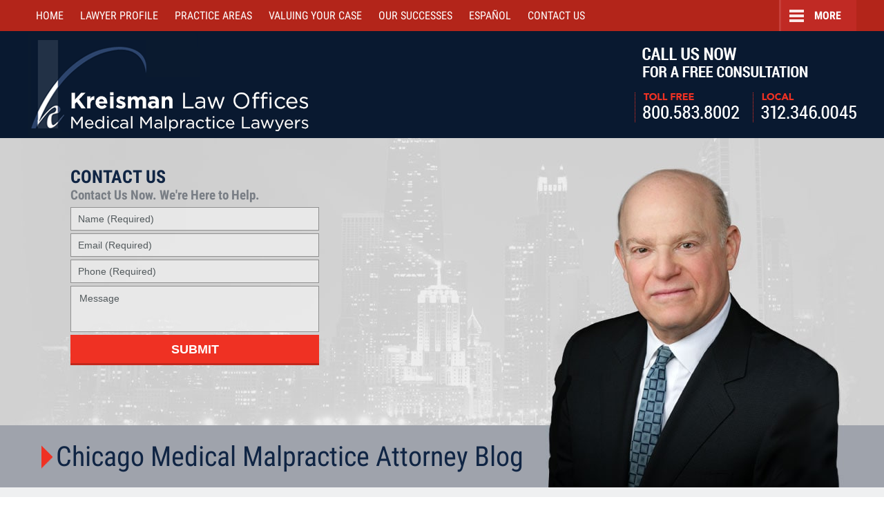

--- FILE ---
content_type: text/html; charset=UTF-8
request_url: https://www.robertkreisman.com/medical-malpractice-lawyer/page/2/
body_size: 19273
content:
<!DOCTYPE html>
<html class="no-js displaymode-full" itemscope itemtype="http://schema.org/Blog" lang="en-US">
<head prefix="og: http://ogp.me/ns#" >
<meta http-equiv="Content-Type" content="text/html; charset=utf-8" />
<title>Chicago Medical Malpractice Attorney Blog &#8212; Page 2 of 83 &#8212; Published by Medical Malpractice Attorney — Robert Kreisman</title>
<meta name="viewport" content="width=device-width, initial-scale=1.0" />
<link rel="stylesheet" type="text/css" media="all" href="https://www.robertkreisman.com/medical-malpractice-lawyer/jresources/v/20210421050409/css/main.css" />
<script type="text/javascript">
document.documentElement.className = document.documentElement.className.replace(/\bno-js\b/,"js");
</script>
<meta name="referrer" content="origin" />
<meta name="referrer" content="unsafe-url" />
<meta name='robots' content='index, follow, max-image-preview:large, max-snippet:-1, max-video-preview:-1' />
<style>img:is([sizes="auto" i], [sizes^="auto," i]) { contain-intrinsic-size: 3000px 1500px }</style>
<!-- This site is optimized with the Yoast SEO plugin v25.7 - https://yoast.com/wordpress/plugins/seo/ -->
<meta name="description" content="Chicago Medical Malpractice Attorney Blog &#8212; Page 2 of 83 &#8212; Published by Medical Malpractice Attorney — Robert Kreisman" />
<link rel="canonical" href="https://www.robertkreisman.com/medical-malpractice-lawyer/page/2/" />
<link rel="prev" href="https://www.robertkreisman.com/medical-malpractice-lawyer/" />
<link rel="next" href="https://www.robertkreisman.com/medical-malpractice-lawyer/page/3/" />
<meta name="twitter:card" content="summary_large_image" />
<meta name="twitter:title" content="Chicago Medical Malpractice Attorney Blog &#8212; Page 2 of 83 &#8212; Published by Medical Malpractice Attorney — Robert Kreisman" />
<meta name="twitter:description" content="Chicago Medical Malpractice Attorney Blog &#8212; Page 2 of 83 &#8212; Published by Medical Malpractice Attorney — Robert Kreisman" />
<!-- / Yoast SEO plugin. -->
<link rel='dns-prefetch' href='//stats.wp.com' />
<link rel='dns-prefetch' href='//v0.wordpress.com' />
<link rel="alternate" type="application/rss+xml" title="Chicago Medical Malpractice Attorney Blog &raquo; Feed" href="https://www.robertkreisman.com/medical-malpractice-lawyer/feed/" />
<link rel="alternate" type="application/rss+xml" title="Chicago Medical Malpractice Attorney Blog &raquo; Comments Feed" href="https://www.robertkreisman.com/medical-malpractice-lawyer/comments/feed/" />
<script type="text/javascript">
/* <![CDATA[ */
window._wpemojiSettings = {"baseUrl":"https:\/\/s.w.org\/images\/core\/emoji\/16.0.1\/72x72\/","ext":".png","svgUrl":"https:\/\/s.w.org\/images\/core\/emoji\/16.0.1\/svg\/","svgExt":".svg","source":{"concatemoji":"https:\/\/www.robertkreisman.com\/medical-malpractice-lawyer\/wp-includes\/js\/wp-emoji-release.min.js?ver=ea4ffc720302eea15653e60eff4be63c"}};
/*! This file is auto-generated */
!function(s,n){var o,i,e;function c(e){try{var t={supportTests:e,timestamp:(new Date).valueOf()};sessionStorage.setItem(o,JSON.stringify(t))}catch(e){}}function p(e,t,n){e.clearRect(0,0,e.canvas.width,e.canvas.height),e.fillText(t,0,0);var t=new Uint32Array(e.getImageData(0,0,e.canvas.width,e.canvas.height).data),a=(e.clearRect(0,0,e.canvas.width,e.canvas.height),e.fillText(n,0,0),new Uint32Array(e.getImageData(0,0,e.canvas.width,e.canvas.height).data));return t.every(function(e,t){return e===a[t]})}function u(e,t){e.clearRect(0,0,e.canvas.width,e.canvas.height),e.fillText(t,0,0);for(var n=e.getImageData(16,16,1,1),a=0;a<n.data.length;a++)if(0!==n.data[a])return!1;return!0}function f(e,t,n,a){switch(t){case"flag":return n(e,"\ud83c\udff3\ufe0f\u200d\u26a7\ufe0f","\ud83c\udff3\ufe0f\u200b\u26a7\ufe0f")?!1:!n(e,"\ud83c\udde8\ud83c\uddf6","\ud83c\udde8\u200b\ud83c\uddf6")&&!n(e,"\ud83c\udff4\udb40\udc67\udb40\udc62\udb40\udc65\udb40\udc6e\udb40\udc67\udb40\udc7f","\ud83c\udff4\u200b\udb40\udc67\u200b\udb40\udc62\u200b\udb40\udc65\u200b\udb40\udc6e\u200b\udb40\udc67\u200b\udb40\udc7f");case"emoji":return!a(e,"\ud83e\udedf")}return!1}function g(e,t,n,a){var r="undefined"!=typeof WorkerGlobalScope&&self instanceof WorkerGlobalScope?new OffscreenCanvas(300,150):s.createElement("canvas"),o=r.getContext("2d",{willReadFrequently:!0}),i=(o.textBaseline="top",o.font="600 32px Arial",{});return e.forEach(function(e){i[e]=t(o,e,n,a)}),i}function t(e){var t=s.createElement("script");t.src=e,t.defer=!0,s.head.appendChild(t)}"undefined"!=typeof Promise&&(o="wpEmojiSettingsSupports",i=["flag","emoji"],n.supports={everything:!0,everythingExceptFlag:!0},e=new Promise(function(e){s.addEventListener("DOMContentLoaded",e,{once:!0})}),new Promise(function(t){var n=function(){try{var e=JSON.parse(sessionStorage.getItem(o));if("object"==typeof e&&"number"==typeof e.timestamp&&(new Date).valueOf()<e.timestamp+604800&&"object"==typeof e.supportTests)return e.supportTests}catch(e){}return null}();if(!n){if("undefined"!=typeof Worker&&"undefined"!=typeof OffscreenCanvas&&"undefined"!=typeof URL&&URL.createObjectURL&&"undefined"!=typeof Blob)try{var e="postMessage("+g.toString()+"("+[JSON.stringify(i),f.toString(),p.toString(),u.toString()].join(",")+"));",a=new Blob([e],{type:"text/javascript"}),r=new Worker(URL.createObjectURL(a),{name:"wpTestEmojiSupports"});return void(r.onmessage=function(e){c(n=e.data),r.terminate(),t(n)})}catch(e){}c(n=g(i,f,p,u))}t(n)}).then(function(e){for(var t in e)n.supports[t]=e[t],n.supports.everything=n.supports.everything&&n.supports[t],"flag"!==t&&(n.supports.everythingExceptFlag=n.supports.everythingExceptFlag&&n.supports[t]);n.supports.everythingExceptFlag=n.supports.everythingExceptFlag&&!n.supports.flag,n.DOMReady=!1,n.readyCallback=function(){n.DOMReady=!0}}).then(function(){return e}).then(function(){var e;n.supports.everything||(n.readyCallback(),(e=n.source||{}).concatemoji?t(e.concatemoji):e.wpemoji&&e.twemoji&&(t(e.twemoji),t(e.wpemoji)))}))}((window,document),window._wpemojiSettings);
/* ]]> */
</script>
<style id='wp-emoji-styles-inline-css' type='text/css'>
img.wp-smiley, img.emoji {
display: inline !important;
border: none !important;
box-shadow: none !important;
height: 1em !important;
width: 1em !important;
margin: 0 0.07em !important;
vertical-align: -0.1em !important;
background: none !important;
padding: 0 !important;
}
</style>
<link rel='stylesheet' id='wp-block-library-css' href='https://www.robertkreisman.com/medical-malpractice-lawyer/wp-includes/css/dist/block-library/style.min.css?ver=ea4ffc720302eea15653e60eff4be63c' type='text/css' media='all' />
<style id='classic-theme-styles-inline-css' type='text/css'>
/*! This file is auto-generated */
.wp-block-button__link{color:#fff;background-color:#32373c;border-radius:9999px;box-shadow:none;text-decoration:none;padding:calc(.667em + 2px) calc(1.333em + 2px);font-size:1.125em}.wp-block-file__button{background:#32373c;color:#fff;text-decoration:none}
</style>
<style id='global-styles-inline-css' type='text/css'>
:root{--wp--preset--aspect-ratio--square: 1;--wp--preset--aspect-ratio--4-3: 4/3;--wp--preset--aspect-ratio--3-4: 3/4;--wp--preset--aspect-ratio--3-2: 3/2;--wp--preset--aspect-ratio--2-3: 2/3;--wp--preset--aspect-ratio--16-9: 16/9;--wp--preset--aspect-ratio--9-16: 9/16;--wp--preset--color--black: #000000;--wp--preset--color--cyan-bluish-gray: #abb8c3;--wp--preset--color--white: #ffffff;--wp--preset--color--pale-pink: #f78da7;--wp--preset--color--vivid-red: #cf2e2e;--wp--preset--color--luminous-vivid-orange: #ff6900;--wp--preset--color--luminous-vivid-amber: #fcb900;--wp--preset--color--light-green-cyan: #7bdcb5;--wp--preset--color--vivid-green-cyan: #00d084;--wp--preset--color--pale-cyan-blue: #8ed1fc;--wp--preset--color--vivid-cyan-blue: #0693e3;--wp--preset--color--vivid-purple: #9b51e0;--wp--preset--gradient--vivid-cyan-blue-to-vivid-purple: linear-gradient(135deg,rgba(6,147,227,1) 0%,rgb(155,81,224) 100%);--wp--preset--gradient--light-green-cyan-to-vivid-green-cyan: linear-gradient(135deg,rgb(122,220,180) 0%,rgb(0,208,130) 100%);--wp--preset--gradient--luminous-vivid-amber-to-luminous-vivid-orange: linear-gradient(135deg,rgba(252,185,0,1) 0%,rgba(255,105,0,1) 100%);--wp--preset--gradient--luminous-vivid-orange-to-vivid-red: linear-gradient(135deg,rgba(255,105,0,1) 0%,rgb(207,46,46) 100%);--wp--preset--gradient--very-light-gray-to-cyan-bluish-gray: linear-gradient(135deg,rgb(238,238,238) 0%,rgb(169,184,195) 100%);--wp--preset--gradient--cool-to-warm-spectrum: linear-gradient(135deg,rgb(74,234,220) 0%,rgb(151,120,209) 20%,rgb(207,42,186) 40%,rgb(238,44,130) 60%,rgb(251,105,98) 80%,rgb(254,248,76) 100%);--wp--preset--gradient--blush-light-purple: linear-gradient(135deg,rgb(255,206,236) 0%,rgb(152,150,240) 100%);--wp--preset--gradient--blush-bordeaux: linear-gradient(135deg,rgb(254,205,165) 0%,rgb(254,45,45) 50%,rgb(107,0,62) 100%);--wp--preset--gradient--luminous-dusk: linear-gradient(135deg,rgb(255,203,112) 0%,rgb(199,81,192) 50%,rgb(65,88,208) 100%);--wp--preset--gradient--pale-ocean: linear-gradient(135deg,rgb(255,245,203) 0%,rgb(182,227,212) 50%,rgb(51,167,181) 100%);--wp--preset--gradient--electric-grass: linear-gradient(135deg,rgb(202,248,128) 0%,rgb(113,206,126) 100%);--wp--preset--gradient--midnight: linear-gradient(135deg,rgb(2,3,129) 0%,rgb(40,116,252) 100%);--wp--preset--font-size--small: 13px;--wp--preset--font-size--medium: 20px;--wp--preset--font-size--large: 36px;--wp--preset--font-size--x-large: 42px;--wp--preset--spacing--20: 0.44rem;--wp--preset--spacing--30: 0.67rem;--wp--preset--spacing--40: 1rem;--wp--preset--spacing--50: 1.5rem;--wp--preset--spacing--60: 2.25rem;--wp--preset--spacing--70: 3.38rem;--wp--preset--spacing--80: 5.06rem;--wp--preset--shadow--natural: 6px 6px 9px rgba(0, 0, 0, 0.2);--wp--preset--shadow--deep: 12px 12px 50px rgba(0, 0, 0, 0.4);--wp--preset--shadow--sharp: 6px 6px 0px rgba(0, 0, 0, 0.2);--wp--preset--shadow--outlined: 6px 6px 0px -3px rgba(255, 255, 255, 1), 6px 6px rgba(0, 0, 0, 1);--wp--preset--shadow--crisp: 6px 6px 0px rgba(0, 0, 0, 1);}:where(.is-layout-flex){gap: 0.5em;}:where(.is-layout-grid){gap: 0.5em;}body .is-layout-flex{display: flex;}.is-layout-flex{flex-wrap: wrap;align-items: center;}.is-layout-flex > :is(*, div){margin: 0;}body .is-layout-grid{display: grid;}.is-layout-grid > :is(*, div){margin: 0;}:where(.wp-block-columns.is-layout-flex){gap: 2em;}:where(.wp-block-columns.is-layout-grid){gap: 2em;}:where(.wp-block-post-template.is-layout-flex){gap: 1.25em;}:where(.wp-block-post-template.is-layout-grid){gap: 1.25em;}.has-black-color{color: var(--wp--preset--color--black) !important;}.has-cyan-bluish-gray-color{color: var(--wp--preset--color--cyan-bluish-gray) !important;}.has-white-color{color: var(--wp--preset--color--white) !important;}.has-pale-pink-color{color: var(--wp--preset--color--pale-pink) !important;}.has-vivid-red-color{color: var(--wp--preset--color--vivid-red) !important;}.has-luminous-vivid-orange-color{color: var(--wp--preset--color--luminous-vivid-orange) !important;}.has-luminous-vivid-amber-color{color: var(--wp--preset--color--luminous-vivid-amber) !important;}.has-light-green-cyan-color{color: var(--wp--preset--color--light-green-cyan) !important;}.has-vivid-green-cyan-color{color: var(--wp--preset--color--vivid-green-cyan) !important;}.has-pale-cyan-blue-color{color: var(--wp--preset--color--pale-cyan-blue) !important;}.has-vivid-cyan-blue-color{color: var(--wp--preset--color--vivid-cyan-blue) !important;}.has-vivid-purple-color{color: var(--wp--preset--color--vivid-purple) !important;}.has-black-background-color{background-color: var(--wp--preset--color--black) !important;}.has-cyan-bluish-gray-background-color{background-color: var(--wp--preset--color--cyan-bluish-gray) !important;}.has-white-background-color{background-color: var(--wp--preset--color--white) !important;}.has-pale-pink-background-color{background-color: var(--wp--preset--color--pale-pink) !important;}.has-vivid-red-background-color{background-color: var(--wp--preset--color--vivid-red) !important;}.has-luminous-vivid-orange-background-color{background-color: var(--wp--preset--color--luminous-vivid-orange) !important;}.has-luminous-vivid-amber-background-color{background-color: var(--wp--preset--color--luminous-vivid-amber) !important;}.has-light-green-cyan-background-color{background-color: var(--wp--preset--color--light-green-cyan) !important;}.has-vivid-green-cyan-background-color{background-color: var(--wp--preset--color--vivid-green-cyan) !important;}.has-pale-cyan-blue-background-color{background-color: var(--wp--preset--color--pale-cyan-blue) !important;}.has-vivid-cyan-blue-background-color{background-color: var(--wp--preset--color--vivid-cyan-blue) !important;}.has-vivid-purple-background-color{background-color: var(--wp--preset--color--vivid-purple) !important;}.has-black-border-color{border-color: var(--wp--preset--color--black) !important;}.has-cyan-bluish-gray-border-color{border-color: var(--wp--preset--color--cyan-bluish-gray) !important;}.has-white-border-color{border-color: var(--wp--preset--color--white) !important;}.has-pale-pink-border-color{border-color: var(--wp--preset--color--pale-pink) !important;}.has-vivid-red-border-color{border-color: var(--wp--preset--color--vivid-red) !important;}.has-luminous-vivid-orange-border-color{border-color: var(--wp--preset--color--luminous-vivid-orange) !important;}.has-luminous-vivid-amber-border-color{border-color: var(--wp--preset--color--luminous-vivid-amber) !important;}.has-light-green-cyan-border-color{border-color: var(--wp--preset--color--light-green-cyan) !important;}.has-vivid-green-cyan-border-color{border-color: var(--wp--preset--color--vivid-green-cyan) !important;}.has-pale-cyan-blue-border-color{border-color: var(--wp--preset--color--pale-cyan-blue) !important;}.has-vivid-cyan-blue-border-color{border-color: var(--wp--preset--color--vivid-cyan-blue) !important;}.has-vivid-purple-border-color{border-color: var(--wp--preset--color--vivid-purple) !important;}.has-vivid-cyan-blue-to-vivid-purple-gradient-background{background: var(--wp--preset--gradient--vivid-cyan-blue-to-vivid-purple) !important;}.has-light-green-cyan-to-vivid-green-cyan-gradient-background{background: var(--wp--preset--gradient--light-green-cyan-to-vivid-green-cyan) !important;}.has-luminous-vivid-amber-to-luminous-vivid-orange-gradient-background{background: var(--wp--preset--gradient--luminous-vivid-amber-to-luminous-vivid-orange) !important;}.has-luminous-vivid-orange-to-vivid-red-gradient-background{background: var(--wp--preset--gradient--luminous-vivid-orange-to-vivid-red) !important;}.has-very-light-gray-to-cyan-bluish-gray-gradient-background{background: var(--wp--preset--gradient--very-light-gray-to-cyan-bluish-gray) !important;}.has-cool-to-warm-spectrum-gradient-background{background: var(--wp--preset--gradient--cool-to-warm-spectrum) !important;}.has-blush-light-purple-gradient-background{background: var(--wp--preset--gradient--blush-light-purple) !important;}.has-blush-bordeaux-gradient-background{background: var(--wp--preset--gradient--blush-bordeaux) !important;}.has-luminous-dusk-gradient-background{background: var(--wp--preset--gradient--luminous-dusk) !important;}.has-pale-ocean-gradient-background{background: var(--wp--preset--gradient--pale-ocean) !important;}.has-electric-grass-gradient-background{background: var(--wp--preset--gradient--electric-grass) !important;}.has-midnight-gradient-background{background: var(--wp--preset--gradient--midnight) !important;}.has-small-font-size{font-size: var(--wp--preset--font-size--small) !important;}.has-medium-font-size{font-size: var(--wp--preset--font-size--medium) !important;}.has-large-font-size{font-size: var(--wp--preset--font-size--large) !important;}.has-x-large-font-size{font-size: var(--wp--preset--font-size--x-large) !important;}
:where(.wp-block-post-template.is-layout-flex){gap: 1.25em;}:where(.wp-block-post-template.is-layout-grid){gap: 1.25em;}
:where(.wp-block-columns.is-layout-flex){gap: 2em;}:where(.wp-block-columns.is-layout-grid){gap: 2em;}
:root :where(.wp-block-pullquote){font-size: 1.5em;line-height: 1.6;}
</style>
<script type="text/javascript" src="https://www.robertkreisman.com/medical-malpractice-lawyer/wp-includes/js/jquery/jquery.min.js?ver=3.7.1" id="jquery-core-js"></script>
<script type="text/javascript" src="https://www.robertkreisman.com/medical-malpractice-lawyer/wp-includes/js/jquery/jquery-migrate.min.js?ver=3.4.1" id="jquery-migrate-js"></script>
<link rel="https://api.w.org/" href="https://www.robertkreisman.com/medical-malpractice-lawyer/wp-json/" /><link rel="EditURI" type="application/rsd+xml" title="RSD" href="https://www.robertkreisman.com/medical-malpractice-lawyer/xmlrpc.php?rsd" />
<link rel='shortlink' href='https://wp.me/7HE1v' />
<style>img#wpstats{display:none}</style>
<link rel="amphtml" href="https://www.robertkreisman.com/medical-malpractice-lawyer/amp/page/2/" />
<!-- Willow Authorship Tags -->
<link href="https://www.robertkreisman.com/" rel="publisher" />
<!-- End Willow Authorship Tags -->		<!-- Willow Opengraph and Twitter Cards -->
<meta property="og:url" content="https://www.robertkreisman.com/medical-malpractice-lawyer" />
<meta property="og:title" content="Chicago Medical Malpractice Attorney Blog" />
<meta property="og:description" content="Published by Medical Malpractice Attorney — Robert Kreisman" />
<meta property="og:type" content="blog" />
<meta property="og:image" content="https://www.robertkreisman.com/medical-malpractice-lawyer/wp-content/uploads/2019/04/social-image-logo-og.png" />
<meta property="og:image:width" content="1200" />
<meta property="og:image:height" content="1200" />
<meta property="og:image:url" content="https://www.robertkreisman.com/medical-malpractice-lawyer/wp-content/uploads/2019/04/social-image-logo-og.png" />
<meta property="og:image:secure_url" content="https://www.robertkreisman.com/medical-malpractice-lawyer/wp-content/uploads/2019/04/social-image-logo-og.png" />
<meta property="og:site_name" content="Chicago Medical Malpractice Attorney Blog" />
<!-- End Willow Opengraph and Twitter Cards -->
<link rel="shortcut icon" type="image/x-icon" href="https://www.robertkreisman.com/medical-malpractice-lawyer/jresources/v/20210421050409/icons/favicon.ico"  />
<!-- Google Analytics Metadata -->
<script> window.jmetadata = window.jmetadata || { site: { id: 'robertkreisman_medical_malpractice', installation: 'standalone', name: 'robertkreisman-com-medical-malpractice-lawyer',  willow: '1', domain: 'robertkreisman.com/medical-malpractice-lawyer', key: 'Li0tLSAuLi0gLi4uIC0gLi4gLi1yb2JlcnRrcmVpc21hbi5jb20vbWVkaWNhbC1tYWxwcmFjdGljZS1sYXd5ZXI=' }, analytics: { ga4: [ { measurementId: 'G-NVLWF0PHVT' } ] } } </script>
<!-- End of Google Analytics Metadata -->
<!-- Google Tag Manager -->
<script>(function(w,d,s,l,i){w[l]=w[l]||[];w[l].push({'gtm.start': new Date().getTime(),event:'gtm.js'});var f=d.getElementsByTagName(s)[0], j=d.createElement(s),dl=l!='dataLayer'?'&l='+l:'';j.async=true;j.src= 'https://www.googletagmanager.com/gtm.js?id='+i+dl;f.parentNode.insertBefore(j,f); })(window,document,'script','dataLayer','GTM-PHFNLNH');</script>
<!-- End Google Tag Manager -->
<script async defer src="https://justatic.com/e/widgets/js/justia.js"></script>
</head>
<body class="willow willow-responsive home blog paged paged-2 wp-theme-Willow-Responsive">
<div id="top-numbers-v3" class="top-numbers-v3 tnv3-sticky">
<ul>
<li>Free Consultation: <strong>800.583.8002</strong>
<div class="tnv3-btn-wrapper">
<a data-gtm-location="Sticky Header" data-gtm-value="+1-800-583-8002" data-gtm-action="Contact" data-gtm-category="Phones" data-gtm-device="Mobile" data-gtm-event="phone_contact" data-gtm-label="Call" data-gtm-target="Button" data-gtm-type="click" data-gtm-conversion="1" href="tel:+1-800-583-8002" class="tnv3-button" data-wrapper="" data-directive="j-event" data-trigger="click" data-category="Conversions" data-action="Tapped To Call" data-label="Header Tap To Call" rel="nofollow">Tap Here To Call Us</a>
</div>
</li>
</ul>
</div>
<div id="fb-root"></div>
<div class="container">
<div class="cwrap">
<!-- HEADER -->
<header id="header" role="banner">
<div id="head" class="header-tag-group">
<div id="logo">
<a href="https://www.robertkreisman.com/">							<img src="https://www.robertkreisman.com/medical-malpractice-lawyer/jresources/v/20210421050409/images/logo.png" id="mainlogo" alt="Kreisman Law Offices" />
Kreisman Law Offices Professional Corporation</a>
</div>
<div id="tagline"><a  href="http://www.robertkreisman.com/contact-us.html" class="tagline-link tagline-text">Call Us Now For a Free Consultation | Toll Free: 800.583.8002 | Local: 312.346.0045</a></div>
</div><!--/#head-->
<nav id="main-nav" role="navigation">
<span class="visuallyhidden">Navigation</span>
<div id="topnav" class="topnav nav-custom"><ul id="tnav-toplevel" class="menu"><li id="menu-item-4" class="priority_1 menu-item menu-item-type-custom menu-item-object-custom menu-item-4"><a href="https://www.robertkreisman.com/">Home</a></li>
<li id="menu-item-5" class="priority_3 menu-item menu-item-type-custom menu-item-object-custom menu-item-has-children menu-item-5"><a href="https://www.robertkreisman.com/robert-d-kreisman.html">Lawyer Profile</a>
<ul class="sub-menu">
<li id="menu-item-3163" class="menu-item menu-item-type-custom menu-item-object-custom menu-item-3163"><a href="https://www.robertkreisman.com/articles.html">Articles</a></li>
<li id="menu-item-3164" class="menu-item menu-item-type-custom menu-item-object-custom menu-item-3164"><a href="https://www.robertkreisman.com/blogs.html">Blogs</a></li>
<li id="menu-item-3165" class="menu-item menu-item-type-custom menu-item-object-custom menu-item-3165"><a href="https://www.robertkreisman.com/media.html">Media</a></li>
</ul>
</li>
<li id="menu-item-6" class="priority_2 menu-item menu-item-type-custom menu-item-object-custom menu-item-has-children menu-item-6"><a href="https://www.robertkreisman.com/practice-areas.html">Practice Areas</a>
<ul class="sub-menu">
<li id="menu-item-3166" class="menu-item menu-item-type-custom menu-item-object-custom menu-item-3166"><a href="https://www.robertkreisman.com/auto-accidents.html">Car Accidents</a></li>
<li id="menu-item-3167" class="menu-item menu-item-type-custom menu-item-object-custom menu-item-3167"><a href="https://www.robertkreisman.com/truck-accidents.html">Truck Accidents</a></li>
<li id="menu-item-3168" class="menu-item menu-item-type-custom menu-item-object-custom menu-item-3168"><a href="https://www.robertkreisman.com/medical-malpractice.html">Medical Malpractice</a></li>
<li id="menu-item-3169" class="menu-item menu-item-type-custom menu-item-object-custom menu-item-3169"><a href="https://www.robertkreisman.com/personal-injury.html">Personal Injury</a></li>
<li id="menu-item-3170" class="menu-item menu-item-type-custom menu-item-object-custom menu-item-3170"><a href="https://www.robertkreisman.com/product-liability.html">Product Liability</a></li>
<li id="menu-item-3171" class="menu-item menu-item-type-custom menu-item-object-custom menu-item-3171"><a href="https://www.robertkreisman.com/workers-compensation.html">Workers&#8217; Compensation</a></li>
<li id="menu-item-3172" class="menu-item menu-item-type-custom menu-item-object-custom menu-item-3172"><a href="https://www.robertkreisman.com/wrongful-death.html">Wrongful Death</a></li>
<li id="menu-item-3173" class="menu-item menu-item-type-custom menu-item-object-custom menu-item-3173"><a href="https://www.robertkreisman.com/nursing-home-abuse-elder-abuse.html">Nursing Home Abuse/Elder Abuse</a></li>
<li id="menu-item-3174" class="menu-item menu-item-type-custom menu-item-object-custom menu-item-3174"><a href="https://www.robertkreisman.com/commercial-litigation.html">Commercial Litigation</a></li>
<li id="menu-item-3175" class="menu-item menu-item-type-custom menu-item-object-custom menu-item-3175"><a href="https://www.robertkreisman.com/resources.html">Localities Served</a></li>
</ul>
</li>
<li id="menu-item-3176" class="priority_7 menu-item menu-item-type-custom menu-item-object-custom menu-item-3176"><a href="https://www.robertkreisman.com/auto-accidents.html">Car Accident Center</a></li>
<li id="menu-item-3177" class="priority_8 menu-item menu-item-type-custom menu-item-object-custom menu-item-has-children menu-item-3177"><a href="https://www.robertkreisman.com/nursing-home-abuse-elder-abuse.html">Nursing Home Center</a>
<ul class="sub-menu">
<li id="menu-item-3178" class="menu-item menu-item-type-custom menu-item-object-custom menu-item-3178"><a href="https://www.robertkreisman.com/nursing-home-abuse-elder-abuse.html">Nursing Home Abuse/Elder Abuse</a></li>
<li id="menu-item-3179" class="menu-item menu-item-type-custom menu-item-object-custom menu-item-3179"><a href="https://www.robertkreisman.com/nursing-home-bed-sores.html">Nursing Home Bed Sores</a></li>
<li id="menu-item-3180" class="menu-item menu-item-type-custom menu-item-object-custom menu-item-3180"><a href="https://www.robertkreisman.com/nursing-home-abuse-physical-neglect.html">Nursing Home Abuse &#8211; Physical Neglect</a></li>
<li id="menu-item-3181" class="menu-item menu-item-type-custom menu-item-object-custom menu-item-3181"><a href="https://www.robertkreisman.com/reporting-nursing-home-abuse.html">Reporting Nursing Home Abuse</a></li>
<li id="menu-item-3182" class="menu-item menu-item-type-custom menu-item-object-custom menu-item-3182"><a href="https://www.robertkreisman.com/nursing-home-injury-law.html">Nursing Home Injury Law</a></li>
<li id="menu-item-3183" class="menu-item menu-item-type-custom menu-item-object-custom menu-item-3183"><a href="https://www.robertkreisman.com/nursing-home-abuse-checklist-tips.html">Nursing Home Abuse Checklist Tips</a></li>
<li id="menu-item-3184" class="menu-item menu-item-type-custom menu-item-object-custom menu-item-3184"><a href="https://www.robertkreisman.com/fall-incidents-resulting-in-injury.html">Fall Incidents Resulting in Injury</a></li>
<li id="menu-item-3185" class="menu-item menu-item-type-custom menu-item-object-custom menu-item-3185"><a href="https://www.robertkreisman.com/wrongful-death_1.html">Wrongful Death</a></li>
<li id="menu-item-3186" class="menu-item menu-item-type-custom menu-item-object-custom menu-item-3186"><a href="https://www.robertkreisman.com/nursing-homes.html">Illinois Nursing Homes</a></li>
</ul>
</li>
<li id="menu-item-3187" class="priority_5 menu-item menu-item-type-custom menu-item-object-custom menu-item-3187"><a href="https://www.robertkreisman.com/valuing-your-injury-case.html">Valuing Your Case</a></li>
<li id="menu-item-3188" class="priority_4 menu-item menu-item-type-custom menu-item-object-custom menu-item-3188"><a href="https://www.robertkreisman.com/our-successes.html">Our Successes</a></li>
<li id="menu-item-3189" class="priority_6 menu-item menu-item-type-custom menu-item-object-custom menu-item-3189"><a href="https://www.robertkreisman.com/espanol.html">Español</a></li>
<li id="menu-item-7" class="priority_1 menu-item menu-item-type-custom menu-item-object-custom menu-item-7"><a href="https://www.robertkreisman.com/contact-us.html">Contact <ins>Us</ins></a></li>
</ul></div>				</nav>
</header>
<!-- MAIN -->
<div id="main">
<div class="custom_html_content_top custom_html_content_top_home"><div class="imgwrap"><div id="img1"><div class="wrapper"></div></div><div id="img2"><div class="blogname-wrapper"><a href="https://www.robertkreisman.com/medical-malpractice-lawyer/" class="main-blogname"> <!-- Homepage --><h1 class="inner-blogname">Chicago Medical Malpractice Attorney Blog</h1></a></div></div></div><div class="imgwrap-2"><div id="img3"><div class="index-widget index-badges" id="badges-01"><div class="description"><a href="https://www.robertkreisman.com/awards-and-achievements.html"><div class="badge pry-01"><div class="badge-ph"></div></div><div class="badge pry-02"><div class="badge-ph"><img src="https://justatic.com/e/widgets/images/badges/justia-lawyer-rating-595022058.svg" alt="Justia Lawyer Rating for Robert D. Kreisman" width="85" height="85"></div></div><div class="badge pry-03"><div class="badge-ph"></div></div><div class="badge pry-04"><div class="badge-ph"></div></div><div class="badge pry-05"><div class="badge-ph"></div></div><div class="badge pry-06"><div class="badge-ph"></div></div><div class="badge pry-07"><div class="badge-ph"></div></div></a><a href="https://www.fivestarreviewssite.com/robert-kreisman/" target="_blank" rel="nofollow"><div class="badge pry-08"><div class="badge-ph"></div></div></a></div></div></div></div></div>                <div class="mwrap">
<section class="content">
<div class="bodytext">
<article id="post-5954" class="entry post-5954 post type-post status-publish format-standard hentry category-misdiagnosing-cancer category-physician-negligence category-wrongful-death" itemprop="blogPost" itemtype="http://schema.org/BlogPosting" itemscope>
<link itemprop="mainEntityOfPage" href="https://www.robertkreisman.com/medical-malpractice-lawyer/1-million-jury-verdict-in-failure-to-report-radiological-findings-to-patient/" />
<div class="inner-wrapper">
<header>
<div id="default-featured-image-5954-post-id-5954" itemprop="image" itemtype="http://schema.org/ImageObject" itemscope>
<link itemprop="url" href="https://www.robertkreisman.com/medical-malpractice-lawyer/wp-content/uploads/2019/04/social-image-logo-og.png" />
<meta itemprop="width" content="1200" />
<meta itemprop="height" content="1200" />
<meta itemprop="representativeOfPage" content="http://schema.org/False" />
</div>
<div class="published-date"><span class="published-date-label"></span> <time datetime="2025-05-02T10:00:36-05:00" class="post-date published" itemprop="datePublished" pubdate>May 2, 2025</time></div>
<h2 class="entry-title" itemprop="name">                <a href="https://www.robertkreisman.com/medical-malpractice-lawyer/1-million-jury-verdict-in-failure-to-report-radiological-findings-to-patient/" itemprop="url" title="Permalink to $1 Million Jury Verdict in Failure to Report Radiological Findings to Patient" rel="bookmark">$1 Million Jury Verdict in Failure to Report Radiological Findings to Patient</a>
</h2>
<meta itemprop="headline" content="$1 Million Jury Verdict in Failure to Report Radiological Findings to Patient" />
<div class="author vcard">by <span itemprop="author" itemtype="http://schema.org/Person" itemscope><a href="https://www.robertkreisman.com/robert-d-kreisman.html" class="url fn author-robertkreisman1 author-795 post-author-link" rel="author" target="_self" itemprop="url"><span itemprop="name">Robert Kreisman</span></a><meta itemprop="sameAs" content="https://twitter.com/Kreisman1" /><meta itemprop="sameAs" content="https://www.facebook.com/bobkreisman" /><meta itemprop="sameAs" content="https://www.linkedin.com/in/robert" /><meta itemprop="sameAs" content="http://lawyers.justia.com/lawyer/robert-d-kreisman-351969" /></span></div>
<div class="sharelinks sharelinks-5954 sharelinks-horizontal" id="sharelinks-5954">
<a href="https://twitter.com/intent/tweet?url=https%3A%2F%2Fwp.me%2Fp7HE1v-1y2&amp;text=%241+Million+Jury+Verdict+in+Failure+to+Report+Radiological+Findings+to+Patient&amp;related=Kreisman1%3APost+Author" target="_blank"  onclick="javascript:window.open(this.href, '', 'menubar=no,toolbar=no,resizable=yes,scrollbars=yes,height=600,width=600');return false;"><img src="https://www.robertkreisman.com/medical-malpractice-lawyer/wp-content/themes/Willow-Responsive/images/share/twitter.gif" alt="Tweet this Post" /></a>
<a href="https://www.facebook.com/sharer/sharer.php?u=https%3A%2F%2Fwww.robertkreisman.com%2Fmedical-malpractice-lawyer%2F1-million-jury-verdict-in-failure-to-report-radiological-findings-to-patient%2F" target="_blank"  onclick="javascript:window.open(this.href, '', 'menubar=no,toolbar=no,resizable=yes,scrollbars=yes,height=600,width=600');return false;"><img src="https://www.robertkreisman.com/medical-malpractice-lawyer/wp-content/themes/Willow-Responsive/images/share/fb.gif" alt="Share on Facebook" /></a>
<a href="http://www.linkedin.com/shareArticle?mini=true&amp;url=https%3A%2F%2Fwww.robertkreisman.com%2Fmedical-malpractice-lawyer%2F1-million-jury-verdict-in-failure-to-report-radiological-findings-to-patient%2F&amp;title=%241+Million+Jury+Verdict+in+Failure+to+Report+Radiological+Findings+to+Patient&amp;source=Chicago+Medical+Malpractice+Attorney+Blog" target="_blank"  onclick="javascript:window.open(this.href, '', 'menubar=no,toolbar=no,resizable=yes,scrollbars=yes,height=600,width=600');return false;"><img src="https://www.robertkreisman.com/medical-malpractice-lawyer/wp-content/themes/Willow-Responsive/images/share/linkedin.gif" alt="Share on LinkedIn" /></a>
</div>					</header>
<div class="content" itemprop="articleBody">
<div class="entry-content">
<p>Sheryl Jones, 60, had a history of emphysema and smoking. When she experienced shortness of breath, she went to a hospital where physician Dr. Lawrence Segal ordered a <a href="https://www.hopkinsmedicine.org/health/treatment-tests-and-therapies/computed-tomography-angiography-cta#:~:text=What%20is%20computed%20tomography%20(CT,a%20part%20of%20your%20body.">computed tomography angiography (CTA)</a> of the chest with contrast. </p>
<p>The results of the CTA showed a lesion on her right upper lung. Dr. Segal diagnosed blood pressure issues and prescribed medication. Two days later, Jones returned to the hospital after her cardiologist told her that a clot was found on the CTA. Jones was told that the scans had been misinterpreted as showing a clot.</p>
<p>About three years later, Jones was treated for metastatic lung cancer. She died the following month and was survived by her daughter.<br />
<a href="https://www.robertkreisman.com/medical-malpractice-lawyer/1-million-jury-verdict-in-failure-to-report-radiological-findings-to-patient/#more-5954" class="more-link">Continue reading</a></p>
</div>
</div>
<footer>
<div class="author vcard">by <span itemprop="author" itemtype="http://schema.org/Person" itemscope><a href="https://www.robertkreisman.com/robert-d-kreisman.html" class="url fn author-robertkreisman1 author-795 post-author-link" rel="author" target="_self" itemprop="url"><span itemprop="name">Robert Kreisman</span></a><meta itemprop="sameAs" content="https://twitter.com/Kreisman1" /><meta itemprop="sameAs" content="https://www.facebook.com/bobkreisman" /><meta itemprop="sameAs" content="https://www.linkedin.com/in/robert" /><meta itemprop="sameAs" content="http://lawyers.justia.com/lawyer/robert-d-kreisman-351969" /></span></div>						<div itemprop="publisher" itemtype="http://schema.org/Organization" itemscope>
<meta itemprop="name" content="Kreisman Law Offices" />
<div itemprop="logo" itemtype="http://schema.org/ImageObject" itemscope>
<link itemprop="url" href="https://www.robertkreisman.com/medical-malpractice-lawyer/wp-content/uploads/2016/09/KreismanLogo.png" />
<meta itemprop="height" content="60" />
<meta itemprop="width" content="107" />
<meta itemprop="representativeOfPage" content="http://schema.org/True" />
</div>
</div>
<div class="category-list"><span class="category-list-label">Posted in:</span> <span class="category-list-items"><a href="https://www.robertkreisman.com/medical-malpractice-lawyer/category/misdiagnosing-cancer/" title="View all posts in Misdiagnosing Cancer" class="category-misdiagnosing-cancer term-9 post-category-link">Misdiagnosing Cancer</a>, <a href="https://www.robertkreisman.com/medical-malpractice-lawyer/category/physician-negligence/" title="View all posts in Physician Negligence" class="category-physician-negligence term-111 post-category-link">Physician Negligence</a> and <a href="https://www.robertkreisman.com/medical-malpractice-lawyer/category/wrongful-death/" title="View all posts in Wrongful Death" class="category-wrongful-death term-7 post-category-link">Wrongful Death</a></span></div>			
<div class="published-date"><span class="published-date-label"></span> <time datetime="2025-05-02T10:00:36-05:00" class="post-date published" itemprop="datePublished" pubdate>May 2, 2025</time></div>			<div class="visuallyhidden">Updated:
<time datetime="2025-05-01T18:47:36-05:00" class="updated" itemprop="dateModified">May 1, 2025 6:47 pm</time>
</div>
</footer>
</div>
</article>
<article id="post-5946" class="entry post-5946 post type-post status-publish format-standard hentry category-anesthesiology-errors category-brain-damage category-surgical-errors category-wrongful-death" itemprop="blogPost" itemtype="http://schema.org/BlogPosting" itemscope>
<link itemprop="mainEntityOfPage" href="https://www.robertkreisman.com/medical-malpractice-lawyer/2-5-million-settlement-in-wrongful-death-following-improper-monitoring/" />
<div class="inner-wrapper">
<header>
<div id="default-featured-image-5946-post-id-5946" itemprop="image" itemtype="http://schema.org/ImageObject" itemscope>
<link itemprop="url" href="https://www.robertkreisman.com/medical-malpractice-lawyer/wp-content/uploads/2019/04/social-image-logo-og.png" />
<meta itemprop="width" content="1200" />
<meta itemprop="height" content="1200" />
<meta itemprop="representativeOfPage" content="http://schema.org/False" />
</div>
<div class="published-date"><span class="published-date-label"></span> <time datetime="2025-04-07T10:00:59-05:00" class="post-date published" itemprop="datePublished" pubdate>April 7, 2025</time></div>
<h2 class="entry-title" itemprop="name">                <a href="https://www.robertkreisman.com/medical-malpractice-lawyer/2-5-million-settlement-in-wrongful-death-following-improper-monitoring/" itemprop="url" title="Permalink to $2.5 Million Settlement in Wrongful Death Following Improper Monitoring" rel="bookmark">$2.5 Million Settlement in Wrongful Death Following Improper Monitoring</a>
</h2>
<meta itemprop="headline" content="$2.5 Million Settlement in Wrongful Death Following Improper Monitoring" />
<div class="author vcard">by <span itemprop="author" itemtype="http://schema.org/Person" itemscope><a href="https://www.robertkreisman.com/robert-d-kreisman.html" class="url fn author-robertkreisman1 author-795 post-author-link" rel="author" target="_self" itemprop="url"><span itemprop="name">Robert Kreisman</span></a><meta itemprop="sameAs" content="https://twitter.com/Kreisman1" /><meta itemprop="sameAs" content="https://www.facebook.com/bobkreisman" /><meta itemprop="sameAs" content="https://www.linkedin.com/in/robert" /><meta itemprop="sameAs" content="http://lawyers.justia.com/lawyer/robert-d-kreisman-351969" /></span></div>
<div class="sharelinks sharelinks-5946 sharelinks-horizontal" id="sharelinks-5946">
<a href="https://twitter.com/intent/tweet?url=https%3A%2F%2Fwp.me%2Fp7HE1v-1xU&amp;text=%242.5+Million+Settlement+in+Wrongful+Death+Following+Improper+Monitoring&amp;related=Kreisman1%3APost+Author" target="_blank"  onclick="javascript:window.open(this.href, '', 'menubar=no,toolbar=no,resizable=yes,scrollbars=yes,height=600,width=600');return false;"><img src="https://www.robertkreisman.com/medical-malpractice-lawyer/wp-content/themes/Willow-Responsive/images/share/twitter.gif" alt="Tweet this Post" /></a>
<a href="https://www.facebook.com/sharer/sharer.php?u=https%3A%2F%2Fwww.robertkreisman.com%2Fmedical-malpractice-lawyer%2F2-5-million-settlement-in-wrongful-death-following-improper-monitoring%2F" target="_blank"  onclick="javascript:window.open(this.href, '', 'menubar=no,toolbar=no,resizable=yes,scrollbars=yes,height=600,width=600');return false;"><img src="https://www.robertkreisman.com/medical-malpractice-lawyer/wp-content/themes/Willow-Responsive/images/share/fb.gif" alt="Share on Facebook" /></a>
<a href="http://www.linkedin.com/shareArticle?mini=true&amp;url=https%3A%2F%2Fwww.robertkreisman.com%2Fmedical-malpractice-lawyer%2F2-5-million-settlement-in-wrongful-death-following-improper-monitoring%2F&amp;title=%242.5+Million+Settlement+in+Wrongful+Death+Following+Improper+Monitoring&amp;source=Chicago+Medical+Malpractice+Attorney+Blog" target="_blank"  onclick="javascript:window.open(this.href, '', 'menubar=no,toolbar=no,resizable=yes,scrollbars=yes,height=600,width=600');return false;"><img src="https://www.robertkreisman.com/medical-malpractice-lawyer/wp-content/themes/Willow-Responsive/images/share/linkedin.gif" alt="Share on LinkedIn" /></a>
</div>					</header>
<div class="content" itemprop="articleBody">
<div class="entry-content">
<p>LaTresia Austin, 39, was a breast cancer survivor. She elected to undergo a one-hour reconstructive breast surgery at a San Diego hospital. When her breathing tube was removed postoperatively, her vocal cord spasmed. Unfortunately, the tube was reinserted into her esophagus, and allegedly it took more than ten minutes for doctors to realize she was experiencing oxygen deprivation. </p>
<p>When the error was discovered, Austin was transferred to the ICU where she died of a <a href="https://biausa.org/brain-injury/about-brain-injury/nbiic/hypoxic-anoxic-brain-injury">hypoxic brain injury</a>. Her death was caused by the breathing tube mishap and the ten-minute delay in reacting to the emergency: oxygen deprivation to the brain. She was survived by her husband and child. </p>
<p>Austin’s estate sued the Regents of the University of California, alleging improper monitoring and choosing not to timely check the breathing tube, which was the cause of her brain injury and finally her wrongful death.<br />
<a href="https://www.robertkreisman.com/medical-malpractice-lawyer/2-5-million-settlement-in-wrongful-death-following-improper-monitoring/#more-5946" class="more-link">Continue reading</a></p>
</div>
</div>
<footer>
<div class="author vcard">by <span itemprop="author" itemtype="http://schema.org/Person" itemscope><a href="https://www.robertkreisman.com/robert-d-kreisman.html" class="url fn author-robertkreisman1 author-795 post-author-link" rel="author" target="_self" itemprop="url"><span itemprop="name">Robert Kreisman</span></a><meta itemprop="sameAs" content="https://twitter.com/Kreisman1" /><meta itemprop="sameAs" content="https://www.facebook.com/bobkreisman" /><meta itemprop="sameAs" content="https://www.linkedin.com/in/robert" /><meta itemprop="sameAs" content="http://lawyers.justia.com/lawyer/robert-d-kreisman-351969" /></span></div>						<div itemprop="publisher" itemtype="http://schema.org/Organization" itemscope>
<meta itemprop="name" content="Kreisman Law Offices" />
<div itemprop="logo" itemtype="http://schema.org/ImageObject" itemscope>
<link itemprop="url" href="https://www.robertkreisman.com/medical-malpractice-lawyer/wp-content/uploads/2016/09/KreismanLogo.png" />
<meta itemprop="height" content="60" />
<meta itemprop="width" content="107" />
<meta itemprop="representativeOfPage" content="http://schema.org/True" />
</div>
</div>
<div class="category-list"><span class="category-list-label">Posted in:</span> <span class="category-list-items"><a href="https://www.robertkreisman.com/medical-malpractice-lawyer/category/anesthesiology-errors/" title="View all posts in Anesthesiology Errors" class="category-anesthesiology-errors term-45 post-category-link">Anesthesiology Errors</a>, <a href="https://www.robertkreisman.com/medical-malpractice-lawyer/category/brain-damage/" title="View all posts in Brain Damage" class="category-brain-damage term-113 post-category-link">Brain Damage</a>, <a href="https://www.robertkreisman.com/medical-malpractice-lawyer/category/surgical-errors/" title="View all posts in Surgical Errors" class="category-surgical-errors term-4 post-category-link">Surgical Errors</a> and <a href="https://www.robertkreisman.com/medical-malpractice-lawyer/category/wrongful-death/" title="View all posts in Wrongful Death" class="category-wrongful-death term-7 post-category-link">Wrongful Death</a></span></div>			
<div class="published-date"><span class="published-date-label"></span> <time datetime="2025-04-07T10:00:59-05:00" class="post-date published" itemprop="datePublished" pubdate>April 7, 2025</time></div>			<div class="visuallyhidden">Updated:
<time datetime="2025-04-06T14:50:52-05:00" class="updated" itemprop="dateModified">April 6, 2025 2:50 pm</time>
</div>
</footer>
</div>
</article>
<article id="post-5944" class="entry post-5944 post type-post status-publish format-standard hentry category-medical-malpractice category-nursing-errors category-paralysis" itemprop="blogPost" itemtype="http://schema.org/BlogPosting" itemscope>
<link itemprop="mainEntityOfPage" href="https://www.robertkreisman.com/medical-malpractice-lawyer/5-million-jury-verdict-in-failure-to-prevent-compression-injury/" />
<div class="inner-wrapper">
<header>
<div id="default-featured-image-5944-post-id-5944" itemprop="image" itemtype="http://schema.org/ImageObject" itemscope>
<link itemprop="url" href="https://www.robertkreisman.com/medical-malpractice-lawyer/wp-content/uploads/2019/04/social-image-logo-og.png" />
<meta itemprop="width" content="1200" />
<meta itemprop="height" content="1200" />
<meta itemprop="representativeOfPage" content="http://schema.org/False" />
</div>
<div class="published-date"><span class="published-date-label"></span> <time datetime="2025-04-02T10:00:24-05:00" class="post-date published" itemprop="datePublished" pubdate>April 2, 2025</time></div>
<h2 class="entry-title" itemprop="name">                <a href="https://www.robertkreisman.com/medical-malpractice-lawyer/5-million-jury-verdict-in-failure-to-prevent-compression-injury/" itemprop="url" title="Permalink to $5 Million Jury Verdict in Failure to Prevent Compression Injury" rel="bookmark">$5 Million Jury Verdict in Failure to Prevent Compression Injury</a>
</h2>
<meta itemprop="headline" content="$5 Million Jury Verdict in Failure to Prevent Compression Injury" />
<div class="author vcard">by <span itemprop="author" itemtype="http://schema.org/Person" itemscope><a href="https://www.robertkreisman.com/robert-d-kreisman.html" class="url fn author-robertkreisman1 author-795 post-author-link" rel="author" target="_self" itemprop="url"><span itemprop="name">Robert Kreisman</span></a><meta itemprop="sameAs" content="https://twitter.com/Kreisman1" /><meta itemprop="sameAs" content="https://www.facebook.com/bobkreisman" /><meta itemprop="sameAs" content="https://www.linkedin.com/in/robert" /><meta itemprop="sameAs" content="http://lawyers.justia.com/lawyer/robert-d-kreisman-351969" /></span></div>
<div class="sharelinks sharelinks-5944 sharelinks-horizontal" id="sharelinks-5944">
<a href="https://twitter.com/intent/tweet?url=https%3A%2F%2Fwp.me%2Fp7HE1v-1xS&amp;text=%245+Million+Jury+Verdict+in+Failure+to+Prevent+Compression+Injury&amp;related=Kreisman1%3APost+Author" target="_blank"  onclick="javascript:window.open(this.href, '', 'menubar=no,toolbar=no,resizable=yes,scrollbars=yes,height=600,width=600');return false;"><img src="https://www.robertkreisman.com/medical-malpractice-lawyer/wp-content/themes/Willow-Responsive/images/share/twitter.gif" alt="Tweet this Post" /></a>
<a href="https://www.facebook.com/sharer/sharer.php?u=https%3A%2F%2Fwww.robertkreisman.com%2Fmedical-malpractice-lawyer%2F5-million-jury-verdict-in-failure-to-prevent-compression-injury%2F" target="_blank"  onclick="javascript:window.open(this.href, '', 'menubar=no,toolbar=no,resizable=yes,scrollbars=yes,height=600,width=600');return false;"><img src="https://www.robertkreisman.com/medical-malpractice-lawyer/wp-content/themes/Willow-Responsive/images/share/fb.gif" alt="Share on Facebook" /></a>
<a href="http://www.linkedin.com/shareArticle?mini=true&amp;url=https%3A%2F%2Fwww.robertkreisman.com%2Fmedical-malpractice-lawyer%2F5-million-jury-verdict-in-failure-to-prevent-compression-injury%2F&amp;title=%245+Million+Jury+Verdict+in+Failure+to+Prevent+Compression+Injury&amp;source=Chicago+Medical+Malpractice+Attorney+Blog" target="_blank"  onclick="javascript:window.open(this.href, '', 'menubar=no,toolbar=no,resizable=yes,scrollbars=yes,height=600,width=600');return false;"><img src="https://www.robertkreisman.com/medical-malpractice-lawyer/wp-content/themes/Willow-Responsive/images/share/linkedin.gif" alt="Share on LinkedIn" /></a>
</div>					</header>
<div class="content" itemprop="articleBody">
<div class="entry-content">
<p>Two years after undergoing a double mastectomy, Debbie Jackson went to Heartland Regional Medical Center for breast reconstruction surgery. During the 11-hour surgery, she was left in the same position. When she awoke, she noticed that she had lost feeling in and use of her right leg. She was later diagnosed as having a compression injury to the sciatic nerve in her right buttock. </p>
<p>Jackson now has pain and permanent foot drops. She is in constant risk of falling. </p>
<p>She sued Heartland Regional Medical Center, alleging negligent training and supervision. She asserted that the defendant’s nurses were unaware of the standards of care established by the association of peri Operative Registered Nurses applicable to extended surgeries, which require nurses to use extra padding on a patient’s buttocks to protect against compression injury to the sciatic nerve.<br />
<a href="https://www.robertkreisman.com/medical-malpractice-lawyer/5-million-jury-verdict-in-failure-to-prevent-compression-injury/#more-5944" class="more-link">Continue reading</a></p>
</div>
</div>
<footer>
<div class="author vcard">by <span itemprop="author" itemtype="http://schema.org/Person" itemscope><a href="https://www.robertkreisman.com/robert-d-kreisman.html" class="url fn author-robertkreisman1 author-795 post-author-link" rel="author" target="_self" itemprop="url"><span itemprop="name">Robert Kreisman</span></a><meta itemprop="sameAs" content="https://twitter.com/Kreisman1" /><meta itemprop="sameAs" content="https://www.facebook.com/bobkreisman" /><meta itemprop="sameAs" content="https://www.linkedin.com/in/robert" /><meta itemprop="sameAs" content="http://lawyers.justia.com/lawyer/robert-d-kreisman-351969" /></span></div>						<div itemprop="publisher" itemtype="http://schema.org/Organization" itemscope>
<meta itemprop="name" content="Kreisman Law Offices" />
<div itemprop="logo" itemtype="http://schema.org/ImageObject" itemscope>
<link itemprop="url" href="https://www.robertkreisman.com/medical-malpractice-lawyer/wp-content/uploads/2016/09/KreismanLogo.png" />
<meta itemprop="height" content="60" />
<meta itemprop="width" content="107" />
<meta itemprop="representativeOfPage" content="http://schema.org/True" />
</div>
</div>
<div class="category-list"><span class="category-list-label">Posted in:</span> <span class="category-list-items"><a href="https://www.robertkreisman.com/medical-malpractice-lawyer/category/medical-malpractice/" title="View all posts in Medical Malpractice" class="category-medical-malpractice term-27 post-category-link">Medical Malpractice</a>, <a href="https://www.robertkreisman.com/medical-malpractice-lawyer/category/nursing-errors/" title="View all posts in Nursing errors" class="category-nursing-errors term-28 post-category-link">Nursing errors</a> and <a href="https://www.robertkreisman.com/medical-malpractice-lawyer/category/paralysis/" title="View all posts in Paralysis" class="category-paralysis term-94 post-category-link">Paralysis</a></span></div>			
<div class="published-date"><span class="published-date-label"></span> <time datetime="2025-04-02T10:00:24-05:00" class="post-date published" itemprop="datePublished" pubdate>April 2, 2025</time></div>			<div class="visuallyhidden">Updated:
<time datetime="2025-04-02T06:48:54-05:00" class="updated" itemprop="dateModified">April 2, 2025 6:48 am</time>
</div>
</footer>
</div>
</article>
<article id="post-5934" class="entry post-5934 post type-post status-publish format-standard hentry category-labor-delivery-negligence category-misdiagnosis category-obstetrician-errors" itemprop="blogPost" itemtype="http://schema.org/BlogPosting" itemscope>
<link itemprop="mainEntityOfPage" href="https://www.robertkreisman.com/medical-malpractice-lawyer/30-million-jury-verdict-for-injuries-suffered-in-negligent-cesarean-section/" />
<div class="inner-wrapper">
<header>
<div id="default-featured-image-5934-post-id-5934" itemprop="image" itemtype="http://schema.org/ImageObject" itemscope>
<link itemprop="url" href="https://www.robertkreisman.com/medical-malpractice-lawyer/wp-content/uploads/2019/04/social-image-logo-og.png" />
<meta itemprop="width" content="1200" />
<meta itemprop="height" content="1200" />
<meta itemprop="representativeOfPage" content="http://schema.org/False" />
</div>
<div class="published-date"><span class="published-date-label"></span> <time datetime="2025-03-25T10:00:36-05:00" class="post-date published" itemprop="datePublished" pubdate>March 25, 2025</time></div>
<h2 class="entry-title" itemprop="name">                <a href="https://www.robertkreisman.com/medical-malpractice-lawyer/30-million-jury-verdict-for-injuries-suffered-in-negligent-cesarean-section/" itemprop="url" title="Permalink to $30 Million Jury Verdict for Injuries Suffered in Negligent Cesarean Section" rel="bookmark">$30 Million Jury Verdict for Injuries Suffered in Negligent Cesarean Section</a>
</h2>
<meta itemprop="headline" content="$30 Million Jury Verdict for Injuries Suffered in Negligent Cesarean Section" />
<div class="author vcard">by <span itemprop="author" itemtype="http://schema.org/Person" itemscope><a href="https://www.robertkreisman.com/robert-d-kreisman.html" class="url fn author-robertkreisman1 author-795 post-author-link" rel="author" target="_self" itemprop="url"><span itemprop="name">Robert Kreisman</span></a><meta itemprop="sameAs" content="https://twitter.com/Kreisman1" /><meta itemprop="sameAs" content="https://www.facebook.com/bobkreisman" /><meta itemprop="sameAs" content="https://www.linkedin.com/in/robert" /><meta itemprop="sameAs" content="http://lawyers.justia.com/lawyer/robert-d-kreisman-351969" /></span></div>
<div class="sharelinks sharelinks-5934 sharelinks-horizontal" id="sharelinks-5934">
<a href="https://twitter.com/intent/tweet?url=https%3A%2F%2Fwp.me%2Fp7HE1v-1xI&amp;text=%2430+Million+Jury+Verdict+for+Injuries+Suffered+in+Negligent+Cesarean+Section&amp;related=Kreisman1%3APost+Author" target="_blank"  onclick="javascript:window.open(this.href, '', 'menubar=no,toolbar=no,resizable=yes,scrollbars=yes,height=600,width=600');return false;"><img src="https://www.robertkreisman.com/medical-malpractice-lawyer/wp-content/themes/Willow-Responsive/images/share/twitter.gif" alt="Tweet this Post" /></a>
<a href="https://www.facebook.com/sharer/sharer.php?u=https%3A%2F%2Fwww.robertkreisman.com%2Fmedical-malpractice-lawyer%2F30-million-jury-verdict-for-injuries-suffered-in-negligent-cesarean-section%2F" target="_blank"  onclick="javascript:window.open(this.href, '', 'menubar=no,toolbar=no,resizable=yes,scrollbars=yes,height=600,width=600');return false;"><img src="https://www.robertkreisman.com/medical-malpractice-lawyer/wp-content/themes/Willow-Responsive/images/share/fb.gif" alt="Share on Facebook" /></a>
<a href="http://www.linkedin.com/shareArticle?mini=true&amp;url=https%3A%2F%2Fwww.robertkreisman.com%2Fmedical-malpractice-lawyer%2F30-million-jury-verdict-for-injuries-suffered-in-negligent-cesarean-section%2F&amp;title=%2430+Million+Jury+Verdict+for+Injuries+Suffered+in+Negligent+Cesarean+Section&amp;source=Chicago+Medical+Malpractice+Attorney+Blog" target="_blank"  onclick="javascript:window.open(this.href, '', 'menubar=no,toolbar=no,resizable=yes,scrollbars=yes,height=600,width=600');return false;"><img src="https://www.robertkreisman.com/medical-malpractice-lawyer/wp-content/themes/Willow-Responsive/images/share/linkedin.gif" alt="Share on LinkedIn" /></a>
</div>					</header>
<div class="content" itemprop="articleBody">
<div class="entry-content">
<p>Elizabeth Tigani, 32, was admitted to Greenwich Hospital to deliver her first child. She was 40 weeks pregnant at the time. Since the second stage of labor lasted a long time, she requested a cesarean section but was allegedly told that a vaginal delivery was safe. However, early the next morning  Tigani was taken to the operating suite for a cesarean section.</p>
<p>In that surgery, she suffered serious and permanent injuries to her uterus, vagina, bladder, among other problems, but the baby was born uninjured. Having experienced many complications in surgery, she is not able to have other children. </p>
<p>Tigani sued Westchester Medical Group, P.C., alleging that her injuries were due to the treating obstetrician’s delay in performing a cesarean section and surgical negligence. Tigani also claimed that the ob<br />
stetrician chose not to engage in a shared decision-making process and allowed her to endure a prolonged second stage of labor.<br />
<a href="https://www.robertkreisman.com/medical-malpractice-lawyer/30-million-jury-verdict-for-injuries-suffered-in-negligent-cesarean-section/#more-5934" class="more-link">Continue reading</a></p>
</div>
</div>
<footer>
<div class="author vcard">by <span itemprop="author" itemtype="http://schema.org/Person" itemscope><a href="https://www.robertkreisman.com/robert-d-kreisman.html" class="url fn author-robertkreisman1 author-795 post-author-link" rel="author" target="_self" itemprop="url"><span itemprop="name">Robert Kreisman</span></a><meta itemprop="sameAs" content="https://twitter.com/Kreisman1" /><meta itemprop="sameAs" content="https://www.facebook.com/bobkreisman" /><meta itemprop="sameAs" content="https://www.linkedin.com/in/robert" /><meta itemprop="sameAs" content="http://lawyers.justia.com/lawyer/robert-d-kreisman-351969" /></span></div>						<div itemprop="publisher" itemtype="http://schema.org/Organization" itemscope>
<meta itemprop="name" content="Kreisman Law Offices" />
<div itemprop="logo" itemtype="http://schema.org/ImageObject" itemscope>
<link itemprop="url" href="https://www.robertkreisman.com/medical-malpractice-lawyer/wp-content/uploads/2016/09/KreismanLogo.png" />
<meta itemprop="height" content="60" />
<meta itemprop="width" content="107" />
<meta itemprop="representativeOfPage" content="http://schema.org/True" />
</div>
</div>
<div class="category-list"><span class="category-list-label">Posted in:</span> <span class="category-list-items"><a href="https://www.robertkreisman.com/medical-malpractice-lawyer/category/labor-delivery-negligence/" title="View all posts in Labor &amp; Delivery Negligence" class="category-labor-delivery-negligence term-85 post-category-link">Labor &amp; Delivery Negligence</a>, <a href="https://www.robertkreisman.com/medical-malpractice-lawyer/category/misdiagnosis/" title="View all posts in Misdiagnosis" class="category-misdiagnosis term-21 post-category-link">Misdiagnosis</a> and <a href="https://www.robertkreisman.com/medical-malpractice-lawyer/category/obstetrician-errors/" title="View all posts in Obstetrician Errors" class="category-obstetrician-errors term-47 post-category-link">Obstetrician Errors</a></span></div>			
<div class="published-date"><span class="published-date-label"></span> <time datetime="2025-03-25T10:00:36-05:00" class="post-date published" itemprop="datePublished" pubdate>March 25, 2025</time></div>			<div class="visuallyhidden">Updated:
<time datetime="2025-03-23T08:53:24-05:00" class="updated" itemprop="dateModified">March 23, 2025 8:53 am</time>
</div>
</footer>
</div>
</article>
<article id="post-5936" class="entry post-5936 post type-post status-publish format-standard hentry category-cardiology-errors category-hospitalist-negligence category-medical-malpractice" itemprop="blogPost" itemtype="http://schema.org/BlogPosting" itemscope>
<link itemprop="mainEntityOfPage" href="https://www.robertkreisman.com/medical-malpractice-lawyer/1-5-million-settlement-for-failure-to-diagnose-and-treat-cardiac-problems/" />
<div class="inner-wrapper">
<header>
<div id="default-featured-image-5936-post-id-5936" itemprop="image" itemtype="http://schema.org/ImageObject" itemscope>
<link itemprop="url" href="https://www.robertkreisman.com/medical-malpractice-lawyer/wp-content/uploads/2019/04/social-image-logo-og.png" />
<meta itemprop="width" content="1200" />
<meta itemprop="height" content="1200" />
<meta itemprop="representativeOfPage" content="http://schema.org/False" />
</div>
<div class="published-date"><span class="published-date-label"></span> <time datetime="2025-03-24T10:00:54-05:00" class="post-date published" itemprop="datePublished" pubdate>March 24, 2025</time></div>
<h2 class="entry-title" itemprop="name">                <a href="https://www.robertkreisman.com/medical-malpractice-lawyer/1-5-million-settlement-for-failure-to-diagnose-and-treat-cardiac-problems/" itemprop="url" title="Permalink to $1.5 Million Settlement for Failure to Diagnose and Treat Cardiac Problems" rel="bookmark">$1.5 Million Settlement for Failure to Diagnose and Treat Cardiac Problems</a>
</h2>
<meta itemprop="headline" content="$1.5 Million Settlement for Failure to Diagnose and Treat Cardiac Problems" />
<div class="author vcard">by <span itemprop="author" itemtype="http://schema.org/Person" itemscope><a href="https://www.robertkreisman.com/robert-d-kreisman.html" class="url fn author-robertkreisman1 author-795 post-author-link" rel="author" target="_self" itemprop="url"><span itemprop="name">Robert Kreisman</span></a><meta itemprop="sameAs" content="https://twitter.com/Kreisman1" /><meta itemprop="sameAs" content="https://www.facebook.com/bobkreisman" /><meta itemprop="sameAs" content="https://www.linkedin.com/in/robert" /><meta itemprop="sameAs" content="http://lawyers.justia.com/lawyer/robert-d-kreisman-351969" /></span></div>
<div class="sharelinks sharelinks-5936 sharelinks-horizontal" id="sharelinks-5936">
<a href="https://twitter.com/intent/tweet?url=https%3A%2F%2Fwp.me%2Fp7HE1v-1xK&amp;text=%241.5+Million+Settlement+for+Failure+to+Diagnose+and+Treat+Cardiac+Problems&amp;related=Kreisman1%3APost+Author" target="_blank"  onclick="javascript:window.open(this.href, '', 'menubar=no,toolbar=no,resizable=yes,scrollbars=yes,height=600,width=600');return false;"><img src="https://www.robertkreisman.com/medical-malpractice-lawyer/wp-content/themes/Willow-Responsive/images/share/twitter.gif" alt="Tweet this Post" /></a>
<a href="https://www.facebook.com/sharer/sharer.php?u=https%3A%2F%2Fwww.robertkreisman.com%2Fmedical-malpractice-lawyer%2F1-5-million-settlement-for-failure-to-diagnose-and-treat-cardiac-problems%2F" target="_blank"  onclick="javascript:window.open(this.href, '', 'menubar=no,toolbar=no,resizable=yes,scrollbars=yes,height=600,width=600');return false;"><img src="https://www.robertkreisman.com/medical-malpractice-lawyer/wp-content/themes/Willow-Responsive/images/share/fb.gif" alt="Share on Facebook" /></a>
<a href="http://www.linkedin.com/shareArticle?mini=true&amp;url=https%3A%2F%2Fwww.robertkreisman.com%2Fmedical-malpractice-lawyer%2F1-5-million-settlement-for-failure-to-diagnose-and-treat-cardiac-problems%2F&amp;title=%241.5+Million+Settlement+for+Failure+to+Diagnose+and+Treat+Cardiac+Problems&amp;source=Chicago+Medical+Malpractice+Attorney+Blog" target="_blank"  onclick="javascript:window.open(this.href, '', 'menubar=no,toolbar=no,resizable=yes,scrollbars=yes,height=600,width=600');return false;"><img src="https://www.robertkreisman.com/medical-malpractice-lawyer/wp-content/themes/Willow-Responsive/images/share/linkedin.gif" alt="Share on LinkedIn" /></a>
</div>					</header>
<div class="content" itemprop="articleBody">
<div class="entry-content">
<p>Doe, 65, suffered from uncontrolled hypertension, high cholesterol and cardiovascular disease. He had been smoking since the age of 22. At an examination, he complained of severe heartburn that increased with physical activity; however, a nurse practitioner allegedly did not recommend that he come into the ER. A month later, Doe allegedly died from a myocardial infarction, a heart attack. </p>
<p>Doe’s estate filed a lawsuit against an undisclosed defendant alleging failure to diagnose and treat heart blockage problems. The defense argued that Doe had a history of noncompliance and that no autopsy was done to confirm the cause of death. </p>
<p>The parties settled for $1.5 million.<br />
<a href="https://www.robertkreisman.com/medical-malpractice-lawyer/1-5-million-settlement-for-failure-to-diagnose-and-treat-cardiac-problems/#more-5936" class="more-link">Continue reading</a></p>
</div>
</div>
<footer>
<div class="author vcard">by <span itemprop="author" itemtype="http://schema.org/Person" itemscope><a href="https://www.robertkreisman.com/robert-d-kreisman.html" class="url fn author-robertkreisman1 author-795 post-author-link" rel="author" target="_self" itemprop="url"><span itemprop="name">Robert Kreisman</span></a><meta itemprop="sameAs" content="https://twitter.com/Kreisman1" /><meta itemprop="sameAs" content="https://www.facebook.com/bobkreisman" /><meta itemprop="sameAs" content="https://www.linkedin.com/in/robert" /><meta itemprop="sameAs" content="http://lawyers.justia.com/lawyer/robert-d-kreisman-351969" /></span></div>						<div itemprop="publisher" itemtype="http://schema.org/Organization" itemscope>
<meta itemprop="name" content="Kreisman Law Offices" />
<div itemprop="logo" itemtype="http://schema.org/ImageObject" itemscope>
<link itemprop="url" href="https://www.robertkreisman.com/medical-malpractice-lawyer/wp-content/uploads/2016/09/KreismanLogo.png" />
<meta itemprop="height" content="60" />
<meta itemprop="width" content="107" />
<meta itemprop="representativeOfPage" content="http://schema.org/True" />
</div>
</div>
<div class="category-list"><span class="category-list-label">Posted in:</span> <span class="category-list-items"><a href="https://www.robertkreisman.com/medical-malpractice-lawyer/category/cardiology-errors/" title="View all posts in Cardiology Errors" class="category-cardiology-errors term-40 post-category-link">Cardiology Errors</a>, <a href="https://www.robertkreisman.com/medical-malpractice-lawyer/category/hospitalist-negligence/" title="View all posts in Hospitalist Negligence" class="category-hospitalist-negligence term-105 post-category-link">Hospitalist Negligence</a> and <a href="https://www.robertkreisman.com/medical-malpractice-lawyer/category/medical-malpractice/" title="View all posts in Medical Malpractice" class="category-medical-malpractice term-27 post-category-link">Medical Malpractice</a></span></div>			
<div class="published-date"><span class="published-date-label"></span> <time datetime="2025-03-24T10:00:54-05:00" class="post-date published" itemprop="datePublished" pubdate>March 24, 2025</time></div>			<div class="visuallyhidden">Updated:
<time datetime="2025-03-23T08:33:19-05:00" class="updated" itemprop="dateModified">March 23, 2025 8:33 am</time>
</div>
</footer>
</div>
</article>
<article id="post-5938" class="entry post-5938 post type-post status-publish format-standard hentry category-cardiac-arrest category-illinois-jury-trials category-surgical-errors" itemprop="blogPost" itemtype="http://schema.org/BlogPosting" itemscope>
<link itemprop="mainEntityOfPage" href="https://www.robertkreisman.com/medical-malpractice-lawyer/66-26-million-jury-verdict-for-failure-to-diagnose-and-treat-internal-bleeding/" />
<div class="inner-wrapper">
<header>
<div id="default-featured-image-5938-post-id-5938" itemprop="image" itemtype="http://schema.org/ImageObject" itemscope>
<link itemprop="url" href="https://www.robertkreisman.com/medical-malpractice-lawyer/wp-content/uploads/2019/04/social-image-logo-og.png" />
<meta itemprop="width" content="1200" />
<meta itemprop="height" content="1200" />
<meta itemprop="representativeOfPage" content="http://schema.org/False" />
</div>
<div class="published-date"><span class="published-date-label"></span> <time datetime="2025-03-20T10:00:49-05:00" class="post-date published" itemprop="datePublished" pubdate>March 20, 2025</time></div>
<h2 class="entry-title" itemprop="name">                <a href="https://www.robertkreisman.com/medical-malpractice-lawyer/66-26-million-jury-verdict-for-failure-to-diagnose-and-treat-internal-bleeding/" itemprop="url" title="Permalink to $66.26 Million Jury Verdict for Failure to Diagnose and Treat Internal Bleeding" rel="bookmark">$66.26 Million Jury Verdict for Failure to Diagnose and Treat Internal Bleeding</a>
</h2>
<meta itemprop="headline" content="$66.26 Million Jury Verdict for Failure to Diagnose and Treat Internal Bleeding" />
<div class="author vcard">by <span itemprop="author" itemtype="http://schema.org/Person" itemscope><a href="https://www.robertkreisman.com/robert-d-kreisman.html" class="url fn author-robertkreisman1 author-795 post-author-link" rel="author" target="_self" itemprop="url"><span itemprop="name">Robert Kreisman</span></a><meta itemprop="sameAs" content="https://twitter.com/Kreisman1" /><meta itemprop="sameAs" content="https://www.facebook.com/bobkreisman" /><meta itemprop="sameAs" content="https://www.linkedin.com/in/robert" /><meta itemprop="sameAs" content="http://lawyers.justia.com/lawyer/robert-d-kreisman-351969" /></span></div>
<div class="sharelinks sharelinks-5938 sharelinks-horizontal" id="sharelinks-5938">
<a href="https://twitter.com/intent/tweet?url=https%3A%2F%2Fwp.me%2Fp7HE1v-1xM&amp;text=%2466.26+Million+Jury+Verdict+for+Failure+to+Diagnose+and+Treat+Internal+Bleeding&amp;related=Kreisman1%3APost+Author" target="_blank"  onclick="javascript:window.open(this.href, '', 'menubar=no,toolbar=no,resizable=yes,scrollbars=yes,height=600,width=600');return false;"><img src="https://www.robertkreisman.com/medical-malpractice-lawyer/wp-content/themes/Willow-Responsive/images/share/twitter.gif" alt="Tweet this Post" /></a>
<a href="https://www.facebook.com/sharer/sharer.php?u=https%3A%2F%2Fwww.robertkreisman.com%2Fmedical-malpractice-lawyer%2F66-26-million-jury-verdict-for-failure-to-diagnose-and-treat-internal-bleeding%2F" target="_blank"  onclick="javascript:window.open(this.href, '', 'menubar=no,toolbar=no,resizable=yes,scrollbars=yes,height=600,width=600');return false;"><img src="https://www.robertkreisman.com/medical-malpractice-lawyer/wp-content/themes/Willow-Responsive/images/share/fb.gif" alt="Share on Facebook" /></a>
<a href="http://www.linkedin.com/shareArticle?mini=true&amp;url=https%3A%2F%2Fwww.robertkreisman.com%2Fmedical-malpractice-lawyer%2F66-26-million-jury-verdict-for-failure-to-diagnose-and-treat-internal-bleeding%2F&amp;title=%2466.26+Million+Jury+Verdict+for+Failure+to+Diagnose+and+Treat+Internal+Bleeding&amp;source=Chicago+Medical+Malpractice+Attorney+Blog" target="_blank"  onclick="javascript:window.open(this.href, '', 'menubar=no,toolbar=no,resizable=yes,scrollbars=yes,height=600,width=600');return false;"><img src="https://www.robertkreisman.com/medical-malpractice-lawyer/wp-content/themes/Willow-Responsive/images/share/linkedin.gif" alt="Share on LinkedIn" /></a>
</div>					</header>
<div class="content" itemprop="articleBody">
<div class="entry-content">
<p>Idalia Corcoles, 39, underwent <a href="https://www.mayoclinic.org/tests-procedures/liposuction/about/pac-20384586">liposuction</a> of her back, abdomen and flanks; the surgery was performed by plastic surgeon Dr. Ayoub Sayeg at the 63rd Medical &#038; Surgical Center in Chicago, Ill. </p>
<p>A few hours after the procedures, she was rushed to a nearby hospital from the 63rd Medical &#038; Surgical Center recovery room where a blue code was activated. Extensive blood in her abdomen was revealed after a test, which necessitated massive blood transfusions and surgery. Corcoles died the next day. She was survived by her husband and four children, ages 10 to 22.</p>
<p>Corcoles’ estate sued the surgical center, Dr. Sayeg and others, claiming failure to perform an adequate medical history, recognize and treat hypertension and bleeding, and timely transfer Corcoles to a hospital.<br />
<a href="https://www.robertkreisman.com/medical-malpractice-lawyer/66-26-million-jury-verdict-for-failure-to-diagnose-and-treat-internal-bleeding/#more-5938" class="more-link">Continue reading</a></p>
</div>
</div>
<footer>
<div class="author vcard">by <span itemprop="author" itemtype="http://schema.org/Person" itemscope><a href="https://www.robertkreisman.com/robert-d-kreisman.html" class="url fn author-robertkreisman1 author-795 post-author-link" rel="author" target="_self" itemprop="url"><span itemprop="name">Robert Kreisman</span></a><meta itemprop="sameAs" content="https://twitter.com/Kreisman1" /><meta itemprop="sameAs" content="https://www.facebook.com/bobkreisman" /><meta itemprop="sameAs" content="https://www.linkedin.com/in/robert" /><meta itemprop="sameAs" content="http://lawyers.justia.com/lawyer/robert-d-kreisman-351969" /></span></div>						<div itemprop="publisher" itemtype="http://schema.org/Organization" itemscope>
<meta itemprop="name" content="Kreisman Law Offices" />
<div itemprop="logo" itemtype="http://schema.org/ImageObject" itemscope>
<link itemprop="url" href="https://www.robertkreisman.com/medical-malpractice-lawyer/wp-content/uploads/2016/09/KreismanLogo.png" />
<meta itemprop="height" content="60" />
<meta itemprop="width" content="107" />
<meta itemprop="representativeOfPage" content="http://schema.org/True" />
</div>
</div>
<div class="category-list"><span class="category-list-label">Posted in:</span> <span class="category-list-items"><a href="https://www.robertkreisman.com/medical-malpractice-lawyer/category/cardiac-arrest/" title="View all posts in Cardiac Arrest" class="category-cardiac-arrest term-39 post-category-link">Cardiac Arrest</a>, <a href="https://www.robertkreisman.com/medical-malpractice-lawyer/category/illinois-jury-trials/" title="View all posts in Illinois Jury Trials" class="category-illinois-jury-trials term-99 post-category-link">Illinois Jury Trials</a> and <a href="https://www.robertkreisman.com/medical-malpractice-lawyer/category/surgical-errors/" title="View all posts in Surgical Errors" class="category-surgical-errors term-4 post-category-link">Surgical Errors</a></span></div>			
<div class="published-date"><span class="published-date-label"></span> <time datetime="2025-03-20T10:00:49-05:00" class="post-date published" itemprop="datePublished" pubdate>March 20, 2025</time></div>			<div class="visuallyhidden">Updated:
<time datetime="2025-03-19T05:23:06-05:00" class="updated" itemprop="dateModified">March 19, 2025 5:23 am</time>
</div>
</footer>
</div>
</article>
<article id="post-5923" class="entry post-5923 post type-post status-publish format-standard hentry category-misdiagnosing-cancer category-physician-negligence category-wrongful-death" itemprop="blogPost" itemtype="http://schema.org/BlogPosting" itemscope>
<link itemprop="mainEntityOfPage" href="https://www.robertkreisman.com/medical-malpractice-lawyer/8-6-million-jury-verdict-in-failure-to-timely-diagnose-and-treat-kidney-cancer/" />
<div class="inner-wrapper">
<header>
<div id="default-featured-image-5923-post-id-5923" itemprop="image" itemtype="http://schema.org/ImageObject" itemscope>
<link itemprop="url" href="https://www.robertkreisman.com/medical-malpractice-lawyer/wp-content/uploads/2019/04/social-image-logo-og.png" />
<meta itemprop="width" content="1200" />
<meta itemprop="height" content="1200" />
<meta itemprop="representativeOfPage" content="http://schema.org/False" />
</div>
<div class="published-date"><span class="published-date-label"></span> <time datetime="2025-02-05T10:00:55-06:00" class="post-date published" itemprop="datePublished" pubdate>February 5, 2025</time></div>
<h2 class="entry-title" itemprop="name">                <a href="https://www.robertkreisman.com/medical-malpractice-lawyer/8-6-million-jury-verdict-in-failure-to-timely-diagnose-and-treat-kidney-cancer/" itemprop="url" title="Permalink to $8.6 Million Jury Verdict in Failure to Timely Diagnose and Treat Kidney Cancer" rel="bookmark">$8.6 Million Jury Verdict in Failure to Timely Diagnose and Treat Kidney Cancer</a>
</h2>
<meta itemprop="headline" content="$8.6 Million Jury Verdict in Failure to Timely Diagnose and Treat Kidney Cancer" />
<div class="author vcard">by <span itemprop="author" itemtype="http://schema.org/Person" itemscope><a href="https://www.robertkreisman.com/robert-d-kreisman.html" class="url fn author-robertkreisman1 author-795 post-author-link" rel="author" target="_self" itemprop="url"><span itemprop="name">Robert Kreisman</span></a><meta itemprop="sameAs" content="https://twitter.com/Kreisman1" /><meta itemprop="sameAs" content="https://www.facebook.com/bobkreisman" /><meta itemprop="sameAs" content="https://www.linkedin.com/in/robert" /><meta itemprop="sameAs" content="http://lawyers.justia.com/lawyer/robert-d-kreisman-351969" /></span></div>
<div class="sharelinks sharelinks-5923 sharelinks-horizontal" id="sharelinks-5923">
<a href="https://twitter.com/intent/tweet?url=https%3A%2F%2Fwp.me%2Fp7HE1v-1xx&amp;text=%248.6+Million+Jury+Verdict+in+Failure+to+Timely+Diagnose+and+Treat+Kidney+Cancer&amp;related=Kreisman1%3APost+Author" target="_blank"  onclick="javascript:window.open(this.href, '', 'menubar=no,toolbar=no,resizable=yes,scrollbars=yes,height=600,width=600');return false;"><img src="https://www.robertkreisman.com/medical-malpractice-lawyer/wp-content/themes/Willow-Responsive/images/share/twitter.gif" alt="Tweet this Post" /></a>
<a href="https://www.facebook.com/sharer/sharer.php?u=https%3A%2F%2Fwww.robertkreisman.com%2Fmedical-malpractice-lawyer%2F8-6-million-jury-verdict-in-failure-to-timely-diagnose-and-treat-kidney-cancer%2F" target="_blank"  onclick="javascript:window.open(this.href, '', 'menubar=no,toolbar=no,resizable=yes,scrollbars=yes,height=600,width=600');return false;"><img src="https://www.robertkreisman.com/medical-malpractice-lawyer/wp-content/themes/Willow-Responsive/images/share/fb.gif" alt="Share on Facebook" /></a>
<a href="http://www.linkedin.com/shareArticle?mini=true&amp;url=https%3A%2F%2Fwww.robertkreisman.com%2Fmedical-malpractice-lawyer%2F8-6-million-jury-verdict-in-failure-to-timely-diagnose-and-treat-kidney-cancer%2F&amp;title=%248.6+Million+Jury+Verdict+in+Failure+to+Timely+Diagnose+and+Treat+Kidney+Cancer&amp;source=Chicago+Medical+Malpractice+Attorney+Blog" target="_blank"  onclick="javascript:window.open(this.href, '', 'menubar=no,toolbar=no,resizable=yes,scrollbars=yes,height=600,width=600');return false;"><img src="https://www.robertkreisman.com/medical-malpractice-lawyer/wp-content/themes/Willow-Responsive/images/share/linkedin.gif" alt="Share on LinkedIn" /></a>
</div>					</header>
<div class="content" itemprop="articleBody">
<div class="entry-content">
<p>Craig Beaubien was referred to a hematologist, Dr. Charu Trivedi, to determine the cause of an abnormal blood test showing a high <a href="https://my.clevelandclinic.org/health/diagnostics/17683-hematocrit">hematocrit</a> level. When the hematocrit value is high, the proportion of red blood cells in the blood is higher than normal. This can indicate dehydration, a disorder that causes the body to produce too many red blood cells, such as <a href="https://www.mayoclinic.org/diseases-conditions/polycythemia-vera/symptoms-causes/syc-20355850">polycythemia vera</a>, or lung or heart disease.</p>
<p>Dr. Trivedi allegedly determined that kidney cancer was one of the possible causes for the hematocrit result, but did not order any diagnostic testing to rule out the cancer. </p>
<p>Approximately seven months later, Beaubien developed headaches. He underwent imaging, which showed an 8.3 cm tumor in his kidney. The tumor was cancerous and had metastasized to the brain. As a result, Beaubien underwent radiation, chemotherapy, immunotherapy and surgery. Despite this treatment, he died.  He was survived by his wife.<br />
<a href="https://www.robertkreisman.com/medical-malpractice-lawyer/8-6-million-jury-verdict-in-failure-to-timely-diagnose-and-treat-kidney-cancer/#more-5923" class="more-link">Continue reading</a></p>
</div>
</div>
<footer>
<div class="author vcard">by <span itemprop="author" itemtype="http://schema.org/Person" itemscope><a href="https://www.robertkreisman.com/robert-d-kreisman.html" class="url fn author-robertkreisman1 author-795 post-author-link" rel="author" target="_self" itemprop="url"><span itemprop="name">Robert Kreisman</span></a><meta itemprop="sameAs" content="https://twitter.com/Kreisman1" /><meta itemprop="sameAs" content="https://www.facebook.com/bobkreisman" /><meta itemprop="sameAs" content="https://www.linkedin.com/in/robert" /><meta itemprop="sameAs" content="http://lawyers.justia.com/lawyer/robert-d-kreisman-351969" /></span></div>						<div itemprop="publisher" itemtype="http://schema.org/Organization" itemscope>
<meta itemprop="name" content="Kreisman Law Offices" />
<div itemprop="logo" itemtype="http://schema.org/ImageObject" itemscope>
<link itemprop="url" href="https://www.robertkreisman.com/medical-malpractice-lawyer/wp-content/uploads/2016/09/KreismanLogo.png" />
<meta itemprop="height" content="60" />
<meta itemprop="width" content="107" />
<meta itemprop="representativeOfPage" content="http://schema.org/True" />
</div>
</div>
<div class="category-list"><span class="category-list-label">Posted in:</span> <span class="category-list-items"><a href="https://www.robertkreisman.com/medical-malpractice-lawyer/category/misdiagnosing-cancer/" title="View all posts in Misdiagnosing Cancer" class="category-misdiagnosing-cancer term-9 post-category-link">Misdiagnosing Cancer</a>, <a href="https://www.robertkreisman.com/medical-malpractice-lawyer/category/physician-negligence/" title="View all posts in Physician Negligence" class="category-physician-negligence term-111 post-category-link">Physician Negligence</a> and <a href="https://www.robertkreisman.com/medical-malpractice-lawyer/category/wrongful-death/" title="View all posts in Wrongful Death" class="category-wrongful-death term-7 post-category-link">Wrongful Death</a></span></div>			
<div class="published-date"><span class="published-date-label"></span> <time datetime="2025-02-05T10:00:55-06:00" class="post-date published" itemprop="datePublished" pubdate>February 5, 2025</time></div>			<div class="visuallyhidden">Updated:
<time datetime="2025-02-01T05:32:04-06:00" class="updated" itemprop="dateModified">February 1, 2025 5:32 am</time>
</div>
</footer>
</div>
</article>
<article id="post-5921" class="entry post-5921 post type-post status-publish format-standard hentry category-cardiology-errors category-emergency-room-errors category-hospital-errors" itemprop="blogPost" itemtype="http://schema.org/BlogPosting" itemscope>
<link itemprop="mainEntityOfPage" href="https://www.robertkreisman.com/medical-malpractice-lawyer/2-7-million-jury-verdict-for-failure-to-keep-patient-in-icu/" />
<div class="inner-wrapper">
<header>
<div id="default-featured-image-5921-post-id-5921" itemprop="image" itemtype="http://schema.org/ImageObject" itemscope>
<link itemprop="url" href="https://www.robertkreisman.com/medical-malpractice-lawyer/wp-content/uploads/2019/04/social-image-logo-og.png" />
<meta itemprop="width" content="1200" />
<meta itemprop="height" content="1200" />
<meta itemprop="representativeOfPage" content="http://schema.org/False" />
</div>
<div class="published-date"><span class="published-date-label"></span> <time datetime="2025-02-03T10:00:00-06:00" class="post-date published" itemprop="datePublished" pubdate>February 3, 2025</time></div>
<h2 class="entry-title" itemprop="name">                <a href="https://www.robertkreisman.com/medical-malpractice-lawyer/2-7-million-jury-verdict-for-failure-to-keep-patient-in-icu/" itemprop="url" title="Permalink to $2.7 Million Jury Verdict for Failure to Keep Patient in ICU" rel="bookmark">$2.7 Million Jury Verdict for Failure to Keep Patient in ICU</a>
</h2>
<meta itemprop="headline" content="$2.7 Million Jury Verdict for Failure to Keep Patient in ICU" />
<div class="author vcard">by <span itemprop="author" itemtype="http://schema.org/Person" itemscope><a href="https://www.robertkreisman.com/robert-d-kreisman.html" class="url fn author-robertkreisman1 author-795 post-author-link" rel="author" target="_self" itemprop="url"><span itemprop="name">Robert Kreisman</span></a><meta itemprop="sameAs" content="https://twitter.com/Kreisman1" /><meta itemprop="sameAs" content="https://www.facebook.com/bobkreisman" /><meta itemprop="sameAs" content="https://www.linkedin.com/in/robert" /><meta itemprop="sameAs" content="http://lawyers.justia.com/lawyer/robert-d-kreisman-351969" /></span></div>
<div class="sharelinks sharelinks-5921 sharelinks-horizontal" id="sharelinks-5921">
<a href="https://twitter.com/intent/tweet?url=https%3A%2F%2Fwp.me%2Fp7HE1v-1xv&amp;text=%242.7+Million+Jury+Verdict+for+Failure+to+Keep+Patient+in+ICU&amp;related=Kreisman1%3APost+Author" target="_blank"  onclick="javascript:window.open(this.href, '', 'menubar=no,toolbar=no,resizable=yes,scrollbars=yes,height=600,width=600');return false;"><img src="https://www.robertkreisman.com/medical-malpractice-lawyer/wp-content/themes/Willow-Responsive/images/share/twitter.gif" alt="Tweet this Post" /></a>
<a href="https://www.facebook.com/sharer/sharer.php?u=https%3A%2F%2Fwww.robertkreisman.com%2Fmedical-malpractice-lawyer%2F2-7-million-jury-verdict-for-failure-to-keep-patient-in-icu%2F" target="_blank"  onclick="javascript:window.open(this.href, '', 'menubar=no,toolbar=no,resizable=yes,scrollbars=yes,height=600,width=600');return false;"><img src="https://www.robertkreisman.com/medical-malpractice-lawyer/wp-content/themes/Willow-Responsive/images/share/fb.gif" alt="Share on Facebook" /></a>
<a href="http://www.linkedin.com/shareArticle?mini=true&amp;url=https%3A%2F%2Fwww.robertkreisman.com%2Fmedical-malpractice-lawyer%2F2-7-million-jury-verdict-for-failure-to-keep-patient-in-icu%2F&amp;title=%242.7+Million+Jury+Verdict+for+Failure+to+Keep+Patient+in+ICU&amp;source=Chicago+Medical+Malpractice+Attorney+Blog" target="_blank"  onclick="javascript:window.open(this.href, '', 'menubar=no,toolbar=no,resizable=yes,scrollbars=yes,height=600,width=600');return false;"><img src="https://www.robertkreisman.com/medical-malpractice-lawyer/wp-content/themes/Willow-Responsive/images/share/linkedin.gif" alt="Share on LinkedIn" /></a>
</div>					</header>
<div class="content" itemprop="articleBody">
<div class="entry-content">
<p>Saalik Ziyad, 40, had been diagnosed with congestive heart failure. He was received at the emergency department at <a href="https://www.advocatehealth.com/trin">Advocate Trinity Hospital</a> in Chicago where he was seen for sepsis and an abscess. An ECG was read as borderline, and he was admitted to the intensive care unit (ICU). </p>
<p>A nephrologist, Dr. Branislav Marcic, accepted the hospital admission and acted as attending physician. After undergoing a surgical incision and the draining of the abscess, Ziyad experienced decreased vital signs and lack of urine output. He also was found to have an elevated white blood count. An intensivist transferred him to a general floor where he passed away. Ziyad was a musician who was survived by his parents. </p>
<p>His estate sued Advocate Trinity Hospital and the intensivist, alleging medical malpractice, choosing not to treat Ziyad in the intensive care unit.<br />
<a href="https://www.robertkreisman.com/medical-malpractice-lawyer/2-7-million-jury-verdict-for-failure-to-keep-patient-in-icu/#more-5921" class="more-link">Continue reading</a></p>
</div>
</div>
<footer>
<div class="author vcard">by <span itemprop="author" itemtype="http://schema.org/Person" itemscope><a href="https://www.robertkreisman.com/robert-d-kreisman.html" class="url fn author-robertkreisman1 author-795 post-author-link" rel="author" target="_self" itemprop="url"><span itemprop="name">Robert Kreisman</span></a><meta itemprop="sameAs" content="https://twitter.com/Kreisman1" /><meta itemprop="sameAs" content="https://www.facebook.com/bobkreisman" /><meta itemprop="sameAs" content="https://www.linkedin.com/in/robert" /><meta itemprop="sameAs" content="http://lawyers.justia.com/lawyer/robert-d-kreisman-351969" /></span></div>						<div itemprop="publisher" itemtype="http://schema.org/Organization" itemscope>
<meta itemprop="name" content="Kreisman Law Offices" />
<div itemprop="logo" itemtype="http://schema.org/ImageObject" itemscope>
<link itemprop="url" href="https://www.robertkreisman.com/medical-malpractice-lawyer/wp-content/uploads/2016/09/KreismanLogo.png" />
<meta itemprop="height" content="60" />
<meta itemprop="width" content="107" />
<meta itemprop="representativeOfPage" content="http://schema.org/True" />
</div>
</div>
<div class="category-list"><span class="category-list-label">Posted in:</span> <span class="category-list-items"><a href="https://www.robertkreisman.com/medical-malpractice-lawyer/category/cardiology-errors/" title="View all posts in Cardiology Errors" class="category-cardiology-errors term-40 post-category-link">Cardiology Errors</a>, <a href="https://www.robertkreisman.com/medical-malpractice-lawyer/category/emergency-room-errors/" title="View all posts in Emergency Room Errors" class="category-emergency-room-errors term-15 post-category-link">Emergency Room Errors</a> and <a href="https://www.robertkreisman.com/medical-malpractice-lawyer/category/hospital-errors/" title="View all posts in Hospital Errors" class="category-hospital-errors term-25 post-category-link">Hospital Errors</a></span></div>			
<div class="published-date"><span class="published-date-label"></span> <time datetime="2025-02-03T10:00:00-06:00" class="post-date published" itemprop="datePublished" pubdate>February 3, 2025</time></div>			<div class="visuallyhidden">Updated:
<time datetime="2025-02-01T05:06:40-06:00" class="updated" itemprop="dateModified">February 1, 2025 5:06 am</time>
</div>
</footer>
</div>
</article>
<article id="post-5919" class="entry post-5919 post type-post status-publish format-standard hentry category-anesthesiology-errors category-emergency-room-errors category-hospitalist-negligence" itemprop="blogPost" itemtype="http://schema.org/BlogPosting" itemscope>
<link itemprop="mainEntityOfPage" href="https://www.robertkreisman.com/medical-malpractice-lawyer/4-million-jury-verdict-in-failure-to-document-patients-risk-of-aspiration/" />
<div class="inner-wrapper">
<header>
<div id="default-featured-image-5919-post-id-5919" itemprop="image" itemtype="http://schema.org/ImageObject" itemscope>
<link itemprop="url" href="https://www.robertkreisman.com/medical-malpractice-lawyer/wp-content/uploads/2019/04/social-image-logo-og.png" />
<meta itemprop="width" content="1200" />
<meta itemprop="height" content="1200" />
<meta itemprop="representativeOfPage" content="http://schema.org/False" />
</div>
<div class="published-date"><span class="published-date-label"></span> <time datetime="2025-01-27T10:00:09-06:00" class="post-date published" itemprop="datePublished" pubdate>January 27, 2025</time></div>
<h2 class="entry-title" itemprop="name">                <a href="https://www.robertkreisman.com/medical-malpractice-lawyer/4-million-jury-verdict-in-failure-to-document-patients-risk-of-aspiration/" itemprop="url" title="Permalink to $4 Million Jury Verdict in Failure to Document Patient’s Risk of Aspiration" rel="bookmark">$4 Million Jury Verdict in Failure to Document Patient’s Risk of Aspiration</a>
</h2>
<meta itemprop="headline" content="$4 Million Jury Verdict in Failure to Document Patient’s Risk of Aspiration" />
<div class="author vcard">by <span itemprop="author" itemtype="http://schema.org/Person" itemscope><a href="https://www.robertkreisman.com/robert-d-kreisman.html" class="url fn author-robertkreisman1 author-795 post-author-link" rel="author" target="_self" itemprop="url"><span itemprop="name">Robert Kreisman</span></a><meta itemprop="sameAs" content="https://twitter.com/Kreisman1" /><meta itemprop="sameAs" content="https://www.facebook.com/bobkreisman" /><meta itemprop="sameAs" content="https://www.linkedin.com/in/robert" /><meta itemprop="sameAs" content="http://lawyers.justia.com/lawyer/robert-d-kreisman-351969" /></span></div>
<div class="sharelinks sharelinks-5919 sharelinks-horizontal" id="sharelinks-5919">
<a href="https://twitter.com/intent/tweet?url=https%3A%2F%2Fwp.me%2Fp7HE1v-1xt&amp;text=%244+Million+Jury+Verdict+in+Failure+to+Document+Patient%E2%80%99s+Risk+of+Aspiration&amp;related=Kreisman1%3APost+Author" target="_blank"  onclick="javascript:window.open(this.href, '', 'menubar=no,toolbar=no,resizable=yes,scrollbars=yes,height=600,width=600');return false;"><img src="https://www.robertkreisman.com/medical-malpractice-lawyer/wp-content/themes/Willow-Responsive/images/share/twitter.gif" alt="Tweet this Post" /></a>
<a href="https://www.facebook.com/sharer/sharer.php?u=https%3A%2F%2Fwww.robertkreisman.com%2Fmedical-malpractice-lawyer%2F4-million-jury-verdict-in-failure-to-document-patients-risk-of-aspiration%2F" target="_blank"  onclick="javascript:window.open(this.href, '', 'menubar=no,toolbar=no,resizable=yes,scrollbars=yes,height=600,width=600');return false;"><img src="https://www.robertkreisman.com/medical-malpractice-lawyer/wp-content/themes/Willow-Responsive/images/share/fb.gif" alt="Share on Facebook" /></a>
<a href="http://www.linkedin.com/shareArticle?mini=true&amp;url=https%3A%2F%2Fwww.robertkreisman.com%2Fmedical-malpractice-lawyer%2F4-million-jury-verdict-in-failure-to-document-patients-risk-of-aspiration%2F&amp;title=%244+Million+Jury+Verdict+in+Failure+to+Document+Patient%E2%80%99s+Risk+of+Aspiration&amp;source=Chicago+Medical+Malpractice+Attorney+Blog" target="_blank"  onclick="javascript:window.open(this.href, '', 'menubar=no,toolbar=no,resizable=yes,scrollbars=yes,height=600,width=600');return false;"><img src="https://www.robertkreisman.com/medical-malpractice-lawyer/wp-content/themes/Willow-Responsive/images/share/linkedin.gif" alt="Share on LinkedIn" /></a>
</div>					</header>
<div class="content" itemprop="articleBody">
<div class="entry-content">
<p>Gloria Nogan, 81, underwent a partial colonoscopy after presenting at the hospital emergency room for gastroenterological symptoms. The attending anesthesiologist, Dr. Bassen Ghaly, used a monitored anesthesia care sedation method instead of general anesthesia with an <a href="https://medlineplus.gov/ency/article/003449.htm">endotracheal tube intubation</a>. </p>
<p>Nogan aspirated during the procedure and later died of complications from aspiration. Her estate sued Dr. Ghaly and Resolute Anesthesia, alleging that Dr. Ghaly had chosen not to conduct a proper pre-anesthesia evaluation, including documenting Nogan’s high risk for aspiration. The lawsuit also alleged failure to utilize an endotracheal intubation. </p>
<p>After the jury signed a verdict for $4 million, the parties settled for the insurance policy limits of $2 million.<br />
<a href="https://www.robertkreisman.com/medical-malpractice-lawyer/4-million-jury-verdict-in-failure-to-document-patients-risk-of-aspiration/#more-5919" class="more-link">Continue reading</a></p>
</div>
</div>
<footer>
<div class="author vcard">by <span itemprop="author" itemtype="http://schema.org/Person" itemscope><a href="https://www.robertkreisman.com/robert-d-kreisman.html" class="url fn author-robertkreisman1 author-795 post-author-link" rel="author" target="_self" itemprop="url"><span itemprop="name">Robert Kreisman</span></a><meta itemprop="sameAs" content="https://twitter.com/Kreisman1" /><meta itemprop="sameAs" content="https://www.facebook.com/bobkreisman" /><meta itemprop="sameAs" content="https://www.linkedin.com/in/robert" /><meta itemprop="sameAs" content="http://lawyers.justia.com/lawyer/robert-d-kreisman-351969" /></span></div>						<div itemprop="publisher" itemtype="http://schema.org/Organization" itemscope>
<meta itemprop="name" content="Kreisman Law Offices" />
<div itemprop="logo" itemtype="http://schema.org/ImageObject" itemscope>
<link itemprop="url" href="https://www.robertkreisman.com/medical-malpractice-lawyer/wp-content/uploads/2016/09/KreismanLogo.png" />
<meta itemprop="height" content="60" />
<meta itemprop="width" content="107" />
<meta itemprop="representativeOfPage" content="http://schema.org/True" />
</div>
</div>
<div class="category-list"><span class="category-list-label">Posted in:</span> <span class="category-list-items"><a href="https://www.robertkreisman.com/medical-malpractice-lawyer/category/anesthesiology-errors/" title="View all posts in Anesthesiology Errors" class="category-anesthesiology-errors term-45 post-category-link">Anesthesiology Errors</a>, <a href="https://www.robertkreisman.com/medical-malpractice-lawyer/category/emergency-room-errors/" title="View all posts in Emergency Room Errors" class="category-emergency-room-errors term-15 post-category-link">Emergency Room Errors</a> and <a href="https://www.robertkreisman.com/medical-malpractice-lawyer/category/hospitalist-negligence/" title="View all posts in Hospitalist Negligence" class="category-hospitalist-negligence term-105 post-category-link">Hospitalist Negligence</a></span></div>			
<div class="published-date"><span class="published-date-label"></span> <time datetime="2025-01-27T10:00:09-06:00" class="post-date published" itemprop="datePublished" pubdate>January 27, 2025</time></div>			<div class="visuallyhidden">Updated:
<time datetime="2025-01-24T05:29:01-06:00" class="updated" itemprop="dateModified">January 24, 2025 5:29 am</time>
</div>
</footer>
</div>
</article>
<article id="post-5914" class="entry post-5914 post type-post status-publish format-standard hentry category-experts category-hospital-errors category-psychiatry-negligence" itemprop="blogPost" itemtype="http://schema.org/BlogPosting" itemscope>
<link itemprop="mainEntityOfPage" href="https://www.robertkreisman.com/medical-malpractice-lawyer/illinois-appellate-court-affirms-5-million-verdict-in-suicide-case/" />
<div class="inner-wrapper">
<header>
<div id="default-featured-image-5914-post-id-5914" itemprop="image" itemtype="http://schema.org/ImageObject" itemscope>
<link itemprop="url" href="https://www.robertkreisman.com/medical-malpractice-lawyer/wp-content/uploads/2019/04/social-image-logo-og.png" />
<meta itemprop="width" content="1200" />
<meta itemprop="height" content="1200" />
<meta itemprop="representativeOfPage" content="http://schema.org/False" />
</div>
<div class="published-date"><span class="published-date-label"></span> <time datetime="2024-11-25T10:00:33-06:00" class="post-date published" itemprop="datePublished" pubdate>November 25, 2024</time></div>
<h2 class="entry-title" itemprop="name">                <a href="https://www.robertkreisman.com/medical-malpractice-lawyer/illinois-appellate-court-affirms-5-million-verdict-in-suicide-case/" itemprop="url" title="Permalink to Illinois Appellate Court Affirms $5 Million Verdict in Suicide Case" rel="bookmark">Illinois Appellate Court Affirms $5 Million Verdict in Suicide Case</a>
</h2>
<meta itemprop="headline" content="Illinois Appellate Court Affirms $5 Million Verdict in Suicide Case" />
<div class="author vcard">by <span itemprop="author" itemtype="http://schema.org/Person" itemscope><a href="https://www.robertkreisman.com/robert-d-kreisman.html" class="url fn author-robertkreisman1 author-795 post-author-link" rel="author" target="_self" itemprop="url"><span itemprop="name">Robert Kreisman</span></a><meta itemprop="sameAs" content="https://twitter.com/Kreisman1" /><meta itemprop="sameAs" content="https://www.facebook.com/bobkreisman" /><meta itemprop="sameAs" content="https://www.linkedin.com/in/robert" /><meta itemprop="sameAs" content="http://lawyers.justia.com/lawyer/robert-d-kreisman-351969" /></span></div>
<div class="sharelinks sharelinks-5914 sharelinks-horizontal" id="sharelinks-5914">
<a href="https://twitter.com/intent/tweet?url=https%3A%2F%2Fwp.me%2Fp7HE1v-1xo&amp;text=Illinois+Appellate+Court+Affirms+%245+Million+Verdict+in+Suicide+Case&amp;related=Kreisman1%3APost+Author" target="_blank"  onclick="javascript:window.open(this.href, '', 'menubar=no,toolbar=no,resizable=yes,scrollbars=yes,height=600,width=600');return false;"><img src="https://www.robertkreisman.com/medical-malpractice-lawyer/wp-content/themes/Willow-Responsive/images/share/twitter.gif" alt="Tweet this Post" /></a>
<a href="https://www.facebook.com/sharer/sharer.php?u=https%3A%2F%2Fwww.robertkreisman.com%2Fmedical-malpractice-lawyer%2Fillinois-appellate-court-affirms-5-million-verdict-in-suicide-case%2F" target="_blank"  onclick="javascript:window.open(this.href, '', 'menubar=no,toolbar=no,resizable=yes,scrollbars=yes,height=600,width=600');return false;"><img src="https://www.robertkreisman.com/medical-malpractice-lawyer/wp-content/themes/Willow-Responsive/images/share/fb.gif" alt="Share on Facebook" /></a>
<a href="http://www.linkedin.com/shareArticle?mini=true&amp;url=https%3A%2F%2Fwww.robertkreisman.com%2Fmedical-malpractice-lawyer%2Fillinois-appellate-court-affirms-5-million-verdict-in-suicide-case%2F&amp;title=Illinois+Appellate+Court+Affirms+%245+Million+Verdict+in+Suicide+Case&amp;source=Chicago+Medical+Malpractice+Attorney+Blog" target="_blank"  onclick="javascript:window.open(this.href, '', 'menubar=no,toolbar=no,resizable=yes,scrollbars=yes,height=600,width=600');return false;"><img src="https://www.robertkreisman.com/medical-malpractice-lawyer/wp-content/themes/Willow-Responsive/images/share/linkedin.gif" alt="Share on LinkedIn" /></a>
</div>					</header>
<div class="content" itemprop="articleBody">
<div class="entry-content">
<p>The Illinois Appellate Court affirmed a Cook County jury verdict of $5 million for a suicide that occurred at <a href="https://www.advocatehealth.com">Advocate Health and Hospital Corp</a>. The decedent, Bozena Binkowski, sued Advocate Health in Cook County Circuit Court in Chicago, alleging medical negligence and wrongful death related to the death of her husband, Philip Cirrano, who died by suicide in 2015.  </p>
<p>Binkowski alleged that her husband, who suffered from anxiety, depression and bipolar disorder, was improperly discharged from Advocate Good Samaritan Hospital’s psychiatric unit 52 days after his admission. He was admitted to the hospital because he had made a December 2014 unsuccessful suicide attempt. </p>
<p>In January 2015, he was transferred to an independent living facility without any psychiatric staff.  It was there, in February 2015, that he took his own life. The Cook County jury returned a verdict for $5 million in favor of Binkowski and the estate.<br />
<a href="https://www.robertkreisman.com/medical-malpractice-lawyer/illinois-appellate-court-affirms-5-million-verdict-in-suicide-case/#more-5914" class="more-link">Continue reading</a></p>
</div>
</div>
<footer>
<div class="author vcard">by <span itemprop="author" itemtype="http://schema.org/Person" itemscope><a href="https://www.robertkreisman.com/robert-d-kreisman.html" class="url fn author-robertkreisman1 author-795 post-author-link" rel="author" target="_self" itemprop="url"><span itemprop="name">Robert Kreisman</span></a><meta itemprop="sameAs" content="https://twitter.com/Kreisman1" /><meta itemprop="sameAs" content="https://www.facebook.com/bobkreisman" /><meta itemprop="sameAs" content="https://www.linkedin.com/in/robert" /><meta itemprop="sameAs" content="http://lawyers.justia.com/lawyer/robert-d-kreisman-351969" /></span></div>						<div itemprop="publisher" itemtype="http://schema.org/Organization" itemscope>
<meta itemprop="name" content="Kreisman Law Offices" />
<div itemprop="logo" itemtype="http://schema.org/ImageObject" itemscope>
<link itemprop="url" href="https://www.robertkreisman.com/medical-malpractice-lawyer/wp-content/uploads/2016/09/KreismanLogo.png" />
<meta itemprop="height" content="60" />
<meta itemprop="width" content="107" />
<meta itemprop="representativeOfPage" content="http://schema.org/True" />
</div>
</div>
<div class="category-list"><span class="category-list-label">Posted in:</span> <span class="category-list-items"><a href="https://www.robertkreisman.com/medical-malpractice-lawyer/category/experts/" title="View all posts in Experts" class="category-experts term-24 post-category-link">Experts</a>, <a href="https://www.robertkreisman.com/medical-malpractice-lawyer/category/hospital-errors/" title="View all posts in Hospital Errors" class="category-hospital-errors term-25 post-category-link">Hospital Errors</a> and <a href="https://www.robertkreisman.com/medical-malpractice-lawyer/category/psychiatry-negligence/" title="View all posts in Psychiatry Negligence" class="category-psychiatry-negligence term-37 post-category-link">Psychiatry Negligence</a></span></div>			
<div class="published-date"><span class="published-date-label"></span> <time datetime="2024-11-25T10:00:33-06:00" class="post-date published" itemprop="datePublished" pubdate>November 25, 2024</time></div>			<div class="visuallyhidden">Updated:
<time datetime="2024-11-23T04:31:02-06:00" class="updated" itemprop="dateModified">November 23, 2024 4:31 am</time>
</div>
</footer>
</div>
</article>
<div class="navigation">
<nav id="pagination-simple" class="pagination pagination-simple" role="navigation">
<div class="nav-next"><a href="https://www.robertkreisman.com/medical-malpractice-lawyer/page/3/" >Next Page</a></div>
<div class="nav-previous"><a href="https://www.robertkreisman.com/medical-malpractice-lawyer/" >Previous Page</a></div>
</nav>
</div>
							</div>
<aside class="sidebar primary-sidebar sc-2 secondary-content" id="sc-2">
</aside>
</section>
<aside class="sidebar secondary-sidebar sc-1 secondary-content" id="sc-1">
<div id="justia_contact_form-2" class="widget sidebar-widget primary-sidebar-widget justia_contact_form">
<strong class="widget-title sidebar-widget-title primary-sidebar-widget-title">Contact Us</strong><div class="content widget-content sidebar-widget-content primary-sidebar-widget-content">
<div class="formdesc"> <span class="line-1">Contact Us Now.</span> <span class="line-2">We're Here to Help.</span> </div>
<div id="contactform">
<form data-gtm-label="Consultation Form" data-gtm-action="Submission" data-gtm-category="Forms" data-gtm-type="submission" data-gtm-conversion="1" id="genericcontactform" name="genericcontactform" action="/jshared/contactus/" class="widget_form" data-validate="parsley">
<div data-directive="j-recaptcha" data-recaptcha-key="6LcC3TQsAAAAAJLjpW4A0I4_sr9K74AZT-7kuRGf" data-version="2" data-set-lang="en"></div>
<div id="errmsg"></div>
<input type="hidden" name="wpid" value="2" />
<input type="hidden" name="5_From_Page" value="Chicago Medical Malpractice Attorney Blog" />
<input type="hidden" name="firm_name" value="Kreisman Law Offices" />
<input type="hidden" name="blog_name" value="Chicago Medical Malpractice Attorney Blog" />
<input type="hidden" name="site_id" value="" />
<input type="hidden" name="prefix" value="" />
<input type="hidden" name="source" value="off" />
<input type="hidden" name="source_off" value="robertkreisman_medical_malpractice" />
<input type="hidden" name="return_url" value="https://www.robertkreisman.com/thank-you_1.html" />
<input type="hidden" name="current_url" value="http://www.robertkreisman.com/medical-malpractice-lawyer/page/2/" />
<input type="hidden" name="big_or_small" value="small" />
<input type="hidden" name="is_blog" value="yes" />
<span class="fld name_required"><label class="visuallyhidden" for="Name_Required">Name (Required)</label><input type="text" name="10_Name_Required" id="Name_Required" value=""  placeholder="Name (Required)"   class="required"  required/></span><span class="fld email_required"><label class="visuallyhidden" for="Email_Required">Email (Required)</label><input type="email" name="20_Email_Required" id="Email_Required" value=""  placeholder="Email (Required)"   class="required"  required/></span><span class="fld phone_required"><label class="visuallyhidden" for="Phone_Required">Phone (Required)</label><input type="tel" name="30_Phone_Required" id="Phone_Required" value=""  placeholder="Phone (Required)"  pattern="[\+\(\)\d -]+" title="Please enter a valid phone number."  class="required"  required/></span><span class="fld message"><label class="visuallyhidden" for="Message">Message</label><textarea name="40_Message" id="Message"  placeholder="Message"  class="required"  required></textarea></span>
<input type="hidden" name="required_fields" value="10_Name_Required,20_Email_Required,30_Phone_Required,40_Message" />
<input type="hidden" name="form_location" value="Consultation Form">
<span class="submit">
<button type="submit" name="submitbtn">Submit</button>
</span>
</form>
</div>
<div style="display:none !important;" class="normal" id="jwpform-validation"></div>
</div></div><div id="j_categories-2" class="widget sidebar-widget primary-sidebar-widget j_categories"><strong class="widget-title sidebar-widget-title primary-sidebar-widget-title">Topics</strong><div class="content widget-content sidebar-widget-content primary-sidebar-widget-content"><ul>
<li class="cat-item cat-item-0"><a href="https://www.robertkreisman.com/medical-malpractice-lawyer/category/medical-malpractice/">Medical Malpractice <span>(238)</span></a></li>
<li class="cat-item cat-item-1"><a href="https://www.robertkreisman.com/medical-malpractice-lawyer/category/wrongful-death/">Wrongful Death <span>(186)</span></a></li>
<li class="cat-item cat-item-2"><a href="https://www.robertkreisman.com/medical-malpractice-lawyer/category/hospital-errors/">Hospital Errors <span>(179)</span></a></li>
<li class="cat-item cat-item-3"><a href="https://www.robertkreisman.com/medical-malpractice-lawyer/category/misdiagnosis/">Misdiagnosis <span>(163)</span></a></li>
<li class="cat-item cat-item-4"><a href="https://www.robertkreisman.com/medical-malpractice-lawyer/category/surgical-errors/">Surgical Errors <span>(158)</span></a></li>
<li class="cat-item cat-item-5"><a href="https://www.robertkreisman.com/medical-malpractice-lawyer/category/medical-news/">Medical News <span>(76)</span></a></li>
<li class="cat-item cat-item-6"><a href="https://www.robertkreisman.com/medical-malpractice-lawyer/category/misdiagnosing-cancer/">Misdiagnosing Cancer <span>(75)</span></a></li>
<li class="cat-item cat-item-7"><a href="https://www.robertkreisman.com/medical-malpractice-lawyer/category/emergency-room-errors/">Emergency Room Errors <span>(74)</span></a></li>
<li class="cat-item cat-item-8"><a href="https://www.robertkreisman.com/medical-malpractice-lawyer/category/brain-injury/">Brain Injury <span>(69)</span></a></li>
<li class="cat-item cat-item-9"><a href="https://www.robertkreisman.com/medical-malpractice-lawyer/category/radiology-errors/">Radiology Errors <span>(63)</span></a></li>
<li class="cat-item cat-item-10"><a href="https://www.robertkreisman.com/medical-malpractice-lawyer/category/illinois-civil-procedure/">Illinois Civil Procedure <span>(54)</span></a></li>
<li class="cat-item cat-item-11"><a href="https://www.robertkreisman.com/medical-malpractice-lawyer/category/experts/">Experts <span>(52)</span></a></li>
<span class="more-categories-link"><a href="https://www.robertkreisman.com/medical-malpractice-lawyer/topics">View More Topics</a></span></ul></div></div><div id="text-3" class="widget sidebar-widget primary-sidebar-widget widget_text"><strong class="widget-title sidebar-widget-title primary-sidebar-widget-title">Search</strong><div class="content widget-content sidebar-widget-content primary-sidebar-widget-content">			<div class="textwidget"><form action="/medical-malpractice-lawyer/" class="searchform" id="searchform" method="get" role="search"><div><label class="visuallyhidden" for="s">Search here</label><input type="text" id="s" name="s" value="" placeholder="Enter Text"><button type="submit" value="Search" id="searchsubmit">Search</button></div></form></div>
</div></div><div id="text-2" class="widget sidebar-widget primary-sidebar-widget widget_text"><strong class="widget-title sidebar-widget-title primary-sidebar-widget-title">Our Other Blogs</strong><div class="content widget-content sidebar-widget-content primary-sidebar-widget-content">			<div class="textwidget"><ul> <li><a href="https://www.robertkreisman.com/birth-injury-lawyer/">Chicago Birth Injury Lawyer Blog</a></li> <li><a href="https://www.robertkreisman.com/nursing-home-lawyer/">Chicago Nursing Home Lawyers Blog</a></li> <li><a href="https://www.robertkreisman.com/injury-lawyer/">Chicago Injury Lawyer Blog</a></li> <li><a href="http://www.chicago-personal-injury-lawyer-blawg.com/">Chicago Personal Injury Lawyer Blog</a></li> </ul></div>
</div></div>
<div id="recent-posts-2" class="widget sidebar-widget primary-sidebar-widget widget_recent_entries">
<strong class="widget-title sidebar-widget-title primary-sidebar-widget-title">Recent Entries</strong><div class="content widget-content sidebar-widget-content primary-sidebar-widget-content">
<ul>
<li>
<a href="https://www.robertkreisman.com/medical-malpractice-lawyer/1-95-million-settlement-in-late-diagnosis-of-sepsis/">$1.95 Million Settlement in Late Diagnosis of Sepsis</a>
<span class="post-date">November 17, 2025</span>
</li>
<li>
<a href="https://www.robertkreisman.com/medical-malpractice-lawyer/1-million-settlement-in-failure-to-diagnose-treat-influenza-pneumonia/">$1 Million Settlement in Failure to Diagnose, Treat Influenza Pneumonia</a>
<span class="post-date">November 14, 2025</span>
</li>
<li>
<a href="https://www.robertkreisman.com/medical-malpractice-lawyer/962500-settlement-in-failure-to-order-diagnostic-imaging/">$962,500 Settlement in Failure to Order Diagnostic Imaging</a>
<span class="post-date">October 8, 2025</span>
</li>
</ul>
</div></div><div id="jwpw_connect-2" class="widget sidebar-widget primary-sidebar-widget jwpw_connect">
<strong class="widget-title sidebar-widget-title primary-sidebar-widget-title"></strong><div class="content widget-content sidebar-widget-content primary-sidebar-widget-content">
<p class="connect-icons">
<a href="https://www.facebook.com/Chicago.Personal.Injury.Lawyers" target="_blank" title="Facebook"><img src="https://lawyers.justia.com/s/facebook-64.png" alt="Facebook Icon" border="0" /></a><a href="https://twitter.com/Kreisman1" target="_blank" title="Twitter"><img src="https://lawyers.justia.com/s/twitter-64.png" alt="Twitter Icon" border="0" /></a><a href="https://www.linkedin.com/pub/robert-kreisman/41/aa9/921" target="_blank" title="LinkedIn"><img src="https://lawyers.justia.com/s/linkedin-64.png" alt="LinkedIn Icon" border="0" /></a><a href="https://lawyers.justia.com/lawyer/robert-d-kreisman-351969" target="_blank" title="Justia"><img src="https://lawyers.justia.com/s/justia-64.png" alt="Justia Icon" border="0" /></a><a href="https://www.youtube.com/user/robertkreisman" target="_blank" title="YouTube"><img src="https://lawyers.justia.com/s/youtube-64.png" alt="YouTube Icon" border="0" /></a>
</p>
<script type="application/ld+json">
{ "@context": "http://schema.org",
"@type": "http://schema.org/LegalService",
"name": "Kreisman Law Offices",
"image": "https://www.robertkreisman.com/medical-malpractice-lawyer/wp-content/uploads/2016/09/KreismanLogo.png",
"sameAs": ["https://www.facebook.com/Chicago.Personal.Injury.Lawyers","https://twitter.com/Kreisman1","https://www.linkedin.com/pub/robert-kreisman/41/aa9/921","https://lawyers.justia.com/lawyer/robert-d-kreisman-351969","https://www.youtube.com/user/robertkreisman"],
"address": {
"@type": "PostalAddress",
"addressCountry": "US"
}
}
</script>
</div></div>
</aside>
</div>
</div>
<!-- FOOTER -->
<footer id="footer">
<span class="visuallyhidden">Contact Information</span>
<div class="fcontainer">
<div id="address"> <div itemscope="" itemtype="http://schema.org/LegalService" class="slocation contactus"> <link itemprop="url" href="https://www.robertkreisman.com/injury-lawyer/"> <meta itemprop="name" content="Kreisman Law Offices"> <div itemprop="address" itemscope="" itemtype="https://schema.org/PostalAddress"> <div itemprop="streetAddress"> 55 W Monroe St #3700</div> <span itemprop="addressLocality">Chicago</span>, <span itemprop="addressRegion">IL</span> <span itemprop="postalCode">60603</span> <span itemprop="addressCountry"></span> </div> <span class="contacts"> <span> Toll Free: <span itemprop="telephone">800.583.8002</span> </span> <span> Local: <span itemprop="telephone">312.346.0045</span> </span> <span> Fax: <span itemprop="faxNumber">866.618.4198</span> </span> <span class="femail"> <a href="mailto:bob@robertkreisman.com">bob@robertkreisman.com</a> </span> </span> </div> </div>
<div class="footerlocalities block"> <div class="localities-wrapper"> We serve the following localities: Cook County including Arlington Heights, Barrington, Berwyn Township, Chicago, Des Plaines, Glenview, Orland Park, Palos Park, Schaumburg, and Tinley Park; DuPage County including Downers Grove, Naperville, and Bolingbrook; Kane County including Aurora, Elgin and Geneva; Lake County including Waukegan; and Will County including Joliet. </div> </div>
<div class="jfirm_info"> <a href="https://www.robertkreisman.com/">Chicago Medical Malpractice Lawyer Kreisman Law Offices Home</a> <br> <a href="http://www.robertkreisman.com/contact-us.html">Contact Illinois Personal Injury Attorney Kreisman Law Offices</a> <br><br> </div>
<nav id="footernav">
<div id="footernav-wrapper" class="footernav nav-custom"><ul id="menu-footernav" class="menu"><li id="menu-item-9" class="menu-item menu-item-type-custom menu-item-object-custom menu-item-9"><a href="https://www.robertkreisman.com/">Home</a></li>
<li id="menu-item-10" class="menu-item menu-item-type-custom menu-item-object-custom menu-item-10"><a href="https://www.robertkreisman.com/disclaimer.html">Disclaimer</a></li>
<li id="menu-item-12" class="menu-item menu-item-type-custom menu-item-object-custom menu-item-12"><a href="https://www.robertkreisman.com/sitemap.html">Site Map</a></li>
<li id="menu-item-11" class="menu-item menu-item-type-custom menu-item-object-custom menu-item-11"><a href="https://www.robertkreisman.com/contact-us.html">Contact Us</a></li>
</ul></div>						</nav>
<div class="copyright" title="Copyright &copy; 2026 Kreisman Law Offices"><div class="jgrecaptcha-text"><p>This site is protected by reCAPTCHA and the Google <a target="_blank" href="https://policies.google.com/privacy">Privacy Policy</a> and <a target="_blank" href="https://policies.google.com/terms">Terms of Service</a> apply.</p><p>Please do not include any confidential or sensitive information in a contact form, text message, or voicemail. The contact form sends information by non-encrypted email, which is not secure. Submitting a contact form, sending a text message, making a phone call, or leaving a voicemail does not create an attorney-client relationship.</p></div><style>.grecaptcha-badge { visibility: hidden; } .jgrecaptcha-text p { margin: 1.8em 0; }</style><span class="copyright_label">Copyright &copy;</span> <span class="copyright_year">2026</span>, <a href="https://www.robertkreisman.com/">Kreisman Law Offices</a></div>
<div class="credits"><a target="_blank" href="https://www.justia.com/marketing/law-blogs/"><strong class="justia_brand">JUSTIA</strong> Law Firm Blog Design</a></div>
</div>
</footer>
</div> <!-- /.cwrap -->
</div><!-- /.container -->
<!--[if lt IE 9]>
<script src="/jshared/jslibs/responsive/mediaqueries/css3-mediaqueries.1.0.2.min.js"></script>
<![endif]-->
<script type="text/javascript"> if(!('matchMedia' in window)){ document.write(unescape("%3Cscript src='/jshared/jslibs/responsive/mediaqueries/media.match.2.0.2.min.js' type='text/javascript'%3E%3C/script%3E")); } </script>
<script type="speculationrules">
{"prefetch":[{"source":"document","where":{"and":[{"href_matches":"\/medical-malpractice-lawyer\/*"},{"not":{"href_matches":["\/medical-malpractice-lawyer\/wp-*.php","\/medical-malpractice-lawyer\/wp-admin\/*","\/medical-malpractice-lawyer\/wp-content\/uploads\/*","\/medical-malpractice-lawyer\/wp-content\/*","\/medical-malpractice-lawyer\/wp-content\/plugins\/*","\/medical-malpractice-lawyer\/wp-content\/themes\/Willow-Responsive\/*","\/medical-malpractice-lawyer\/*\\?(.+)"]}},{"not":{"selector_matches":"a[rel~=\"nofollow\"]"}},{"not":{"selector_matches":".no-prefetch, .no-prefetch a"}}]},"eagerness":"conservative"}]}
</script>
<script type="text/javascript" src="https://www.robertkreisman.com/medical-malpractice-lawyer/wp-content/plugins/jWP-Widgets/js/jwp-placeholder-fallback.js?ver=ea4ffc720302eea15653e60eff4be63c" id="jwp-placeholder-fallback-js"></script>
<script type="text/javascript" src="https://www.robertkreisman.com/medical-malpractice-lawyer/wp-content/plugins/jWP-Widgets/js/jwp-forms.js?ver=ea4ffc720302eea15653e60eff4be63c" id="jwp-forms-js"></script>
<script type="text/javascript" src="https://www.robertkreisman.com/medical-malpractice-lawyer/jshared/jslibs/validate/parsley.min.js?ver=ea4ffc720302eea15653e60eff4be63c" id="parsley-js"></script>
<script type="text/javascript" src="https://www.robertkreisman.com/medical-malpractice-lawyer/jshared/jslibs/responsive/enquire/enquire.2.0.2.min.js?ver=2.0.2" id="enquire-js"></script>
<script type="text/javascript" src="https://www.robertkreisman.com/medical-malpractice-lawyer/jresources/v/20210421050409/js/site.min.js" id="willow_site.min-js"></script>
<script type="text/javascript" id="jetpack-stats-js-before">
/* <![CDATA[ */
_stq = window._stq || [];
_stq.push([ "view", JSON.parse("{\"v\":\"ext\",\"blog\":\"113836309\",\"post\":\"0\",\"tz\":\"-6\",\"srv\":\"www.robertkreisman.com\",\"arch_home\":\"1\",\"j\":\"1:14.7\"}") ]);
_stq.push([ "clickTrackerInit", "113836309", "0" ]);
/* ]]> */
</script>
<script type="text/javascript" src="https://stats.wp.com/e-202604.js" id="jetpack-stats-js" defer="defer" data-wp-strategy="defer"></script>
</body>
</html><!-- WP Fastest Cache file was created in 1.016 seconds, on January 20, 2026 @ 8:17 am --><!-- via php -->